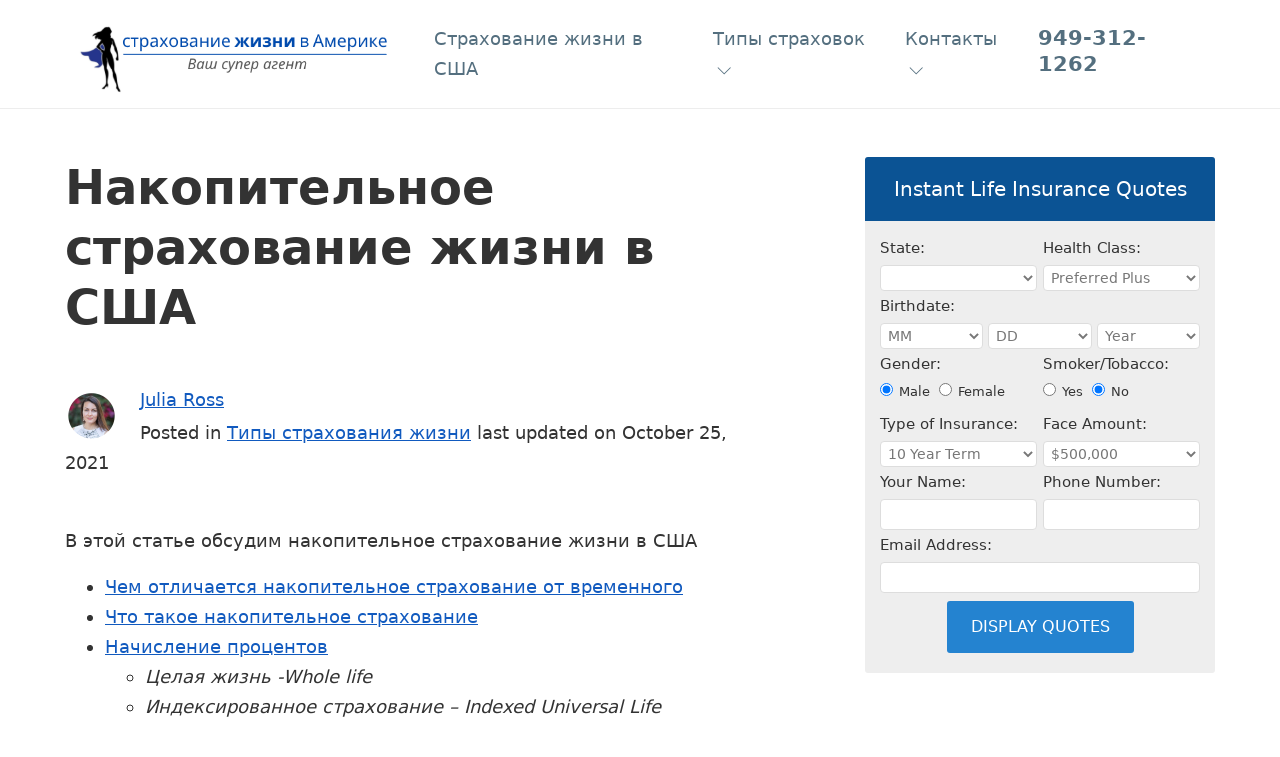

--- FILE ---
content_type: text/html; charset=UTF-8
request_url: https://juliarossins.com/cash-value-life-insurance/
body_size: 16003
content:
<!DOCTYPE html>
<html lang="en-US">
<head>
<meta name="viewport" content="width=device-width, initial-scale=1, shrink-to-fit=no">
<meta http-equiv="x-ua-compatible" content="ie=edge">
<meta charset="utf-8">
<style id="kirki-css-vars">:root{}</style><meta name='robots' content='index, follow, max-image-preview:large, max-snippet:-1, max-video-preview:-1' />
	<style>img:is([sizes="auto" i], [sizes^="auto," i]) { contain-intrinsic-size: 3000px 1500px }</style>
	
	<!-- This site is optimized with the Yoast SEO plugin v26.8 - https://yoast.com/product/yoast-seo-wordpress/ -->
	<meta name="description" content="Накопительное страхование жизни в США, чем накопительное страхование отличается от временного, сколько стоит, кому подходит" />
	<link rel="canonical" href="https://juliarossins.com/cash-value-life-insurance/" />
	<meta property="og:locale" content="en_US" />
	<meta property="og:type" content="article" />
	<meta property="og:title" content="Накопительное страхование жизни в США - Страхование жизни" />
	<meta property="og:description" content="Накопительное страхование жизни в США, чем накопительное страхование отличается от временного, сколько стоит, кому подходит" />
	<meta property="og:url" content="https://juliarossins.com/cash-value-life-insurance/" />
	<meta property="og:site_name" content="Страхование жизни" />
	<meta property="article:published_time" content="2021-05-11T23:38:31+00:00" />
	<meta property="article:modified_time" content="2021-10-25T21:35:36+00:00" />
	<meta property="og:image" content="https://juliarossins.com/wp-content/uploads/2021/05/FIUL-684x1024.jpg" />
	<meta name="author" content="Julia Ross" />
	<meta name="twitter:card" content="summary_large_image" />
	<meta name="twitter:label1" content="Written by" />
	<meta name="twitter:data1" content="Julia Ross" />
	<meta name="twitter:label2" content="Est. reading time" />
	<meta name="twitter:data2" content="5 minutes" />
	<script type="application/ld+json" class="yoast-schema-graph">{"@context":"https://schema.org","@graph":[{"@type":"Article","@id":"https://juliarossins.com/cash-value-life-insurance/#article","isPartOf":{"@id":"https://juliarossins.com/cash-value-life-insurance/"},"author":{"name":"Julia Ross","@id":"https://juliarossins.com/#/schema/person/4302f449ccd1d4e1a50e7e2b79a2a9f2"},"headline":"Накопительное страхование жизни в США","datePublished":"2021-05-11T23:38:31+00:00","dateModified":"2021-10-25T21:35:36+00:00","mainEntityOfPage":{"@id":"https://juliarossins.com/cash-value-life-insurance/"},"wordCount":1099,"publisher":{"@id":"https://juliarossins.com/#/schema/person/4302f449ccd1d4e1a50e7e2b79a2a9f2"},"image":{"@id":"https://juliarossins.com/cash-value-life-insurance/#primaryimage"},"thumbnailUrl":"https://juliarossins.com/wp-content/uploads/2021/05/FIUL-684x1024.jpg","keywords":["Накопительное страхование","русский страховой агент в США"],"articleSection":["Типы страхования жизни"],"inLanguage":"en-US"},{"@type":"WebPage","@id":"https://juliarossins.com/cash-value-life-insurance/","url":"https://juliarossins.com/cash-value-life-insurance/","name":"Накопительное страхование жизни в США - Страхование жизни","isPartOf":{"@id":"https://juliarossins.com/#website"},"primaryImageOfPage":{"@id":"https://juliarossins.com/cash-value-life-insurance/#primaryimage"},"image":{"@id":"https://juliarossins.com/cash-value-life-insurance/#primaryimage"},"thumbnailUrl":"https://juliarossins.com/wp-content/uploads/2021/05/FIUL-684x1024.jpg","datePublished":"2021-05-11T23:38:31+00:00","dateModified":"2021-10-25T21:35:36+00:00","description":"Накопительное страхование жизни в США, чем накопительное страхование отличается от временного, сколько стоит, кому подходит","breadcrumb":{"@id":"https://juliarossins.com/cash-value-life-insurance/#breadcrumb"},"inLanguage":"en-US","potentialAction":[{"@type":"ReadAction","target":["https://juliarossins.com/cash-value-life-insurance/"]}]},{"@type":"ImageObject","inLanguage":"en-US","@id":"https://juliarossins.com/cash-value-life-insurance/#primaryimage","url":"https://juliarossins.com/wp-content/uploads/2021/05/FIUL-684x1024.jpg","contentUrl":"https://juliarossins.com/wp-content/uploads/2021/05/FIUL-684x1024.jpg"},{"@type":"BreadcrumbList","@id":"https://juliarossins.com/cash-value-life-insurance/#breadcrumb","itemListElement":[{"@type":"ListItem","position":1,"name":"Home","item":"https://juliarossins.com/"},{"@type":"ListItem","position":2,"name":"Блог","item":"https://juliarossins.com/%d0%b1%d0%bb%d0%be%d0%b3/"},{"@type":"ListItem","position":3,"name":"Накопительное страхование жизни в США"}]},{"@type":"WebSite","@id":"https://juliarossins.com/#website","url":"https://juliarossins.com/","name":"Страхование жизни в Америке","description":"Эксперты в страховании жизни","publisher":{"@id":"https://juliarossins.com/#/schema/person/4302f449ccd1d4e1a50e7e2b79a2a9f2"},"potentialAction":[{"@type":"SearchAction","target":{"@type":"EntryPoint","urlTemplate":"https://juliarossins.com/?s={search_term_string}"},"query-input":{"@type":"PropertyValueSpecification","valueRequired":true,"valueName":"search_term_string"}}],"inLanguage":"en-US"},{"@type":["Person","Organization"],"@id":"https://juliarossins.com/#/schema/person/4302f449ccd1d4e1a50e7e2b79a2a9f2","name":"Julia Ross","image":{"@type":"ImageObject","inLanguage":"en-US","@id":"https://juliarossins.com/#/schema/person/image/","url":"https://secure.gravatar.com/avatar/cfa98ee2d164f3377e493e7a7d32517759372b241f69a8376e66d60a16a8c191?s=96&d=mm&r=g","contentUrl":"https://secure.gravatar.com/avatar/cfa98ee2d164f3377e493e7a7d32517759372b241f69a8376e66d60a16a8c191?s=96&d=mm&r=g","caption":"Julia Ross"},"logo":{"@id":"https://juliarossins.com/#/schema/person/image/"},"description":"Юлия Росс живет и работает в Orange County, CA. Независимый агент страхования жизни для семей и владельцев малого бизнеса, проживающих в США. В страховании с 2017 года. \"Помогаю людям выбирать правильную страховку\"","sameAs":["https://juliarossins.com"]}]}</script>
	<!-- / Yoast SEO plugin. -->


<script type='application/javascript'  id='pys-version-script'>console.log('PixelYourSite Free version 9.5.3');</script>
<link rel='dns-prefetch' href='//www.googletagmanager.com' />
<link rel='stylesheet' id='formidable-css' href='https://juliarossins.com/wp-admin/admin-ajax.php?action=frmpro_css&#038;ver=12301750' type='text/css' media='all' />
<style id='wp-emoji-styles-inline-css' type='text/css'>

	img.wp-smiley, img.emoji {
		display: inline !important;
		border: none !important;
		box-shadow: none !important;
		height: 1em !important;
		width: 1em !important;
		margin: 0 0.07em !important;
		vertical-align: -0.1em !important;
		background: none !important;
		padding: 0 !important;
	}
</style>
<link rel='stylesheet' id='wp-block-library-css' href='https://juliarossins.com/wp-includes/css/dist/block-library/style.min.css?ver=6.8.3' type='text/css' media='all' />
<style id='classic-theme-styles-inline-css' type='text/css'>
/*! This file is auto-generated */
.wp-block-button__link{color:#fff;background-color:#32373c;border-radius:9999px;box-shadow:none;text-decoration:none;padding:calc(.667em + 2px) calc(1.333em + 2px);font-size:1.125em}.wp-block-file__button{background:#32373c;color:#fff;text-decoration:none}
</style>
<style id='global-styles-inline-css' type='text/css'>
:root{--wp--preset--aspect-ratio--square: 1;--wp--preset--aspect-ratio--4-3: 4/3;--wp--preset--aspect-ratio--3-4: 3/4;--wp--preset--aspect-ratio--3-2: 3/2;--wp--preset--aspect-ratio--2-3: 2/3;--wp--preset--aspect-ratio--16-9: 16/9;--wp--preset--aspect-ratio--9-16: 9/16;--wp--preset--color--black: #000000;--wp--preset--color--cyan-bluish-gray: #abb8c3;--wp--preset--color--white: #ffffff;--wp--preset--color--pale-pink: #f78da7;--wp--preset--color--vivid-red: #cf2e2e;--wp--preset--color--luminous-vivid-orange: #ff6900;--wp--preset--color--luminous-vivid-amber: #fcb900;--wp--preset--color--light-green-cyan: #7bdcb5;--wp--preset--color--vivid-green-cyan: #00d084;--wp--preset--color--pale-cyan-blue: #8ed1fc;--wp--preset--color--vivid-cyan-blue: #0693e3;--wp--preset--color--vivid-purple: #9b51e0;--wp--preset--gradient--vivid-cyan-blue-to-vivid-purple: linear-gradient(135deg,rgba(6,147,227,1) 0%,rgb(155,81,224) 100%);--wp--preset--gradient--light-green-cyan-to-vivid-green-cyan: linear-gradient(135deg,rgb(122,220,180) 0%,rgb(0,208,130) 100%);--wp--preset--gradient--luminous-vivid-amber-to-luminous-vivid-orange: linear-gradient(135deg,rgba(252,185,0,1) 0%,rgba(255,105,0,1) 100%);--wp--preset--gradient--luminous-vivid-orange-to-vivid-red: linear-gradient(135deg,rgba(255,105,0,1) 0%,rgb(207,46,46) 100%);--wp--preset--gradient--very-light-gray-to-cyan-bluish-gray: linear-gradient(135deg,rgb(238,238,238) 0%,rgb(169,184,195) 100%);--wp--preset--gradient--cool-to-warm-spectrum: linear-gradient(135deg,rgb(74,234,220) 0%,rgb(151,120,209) 20%,rgb(207,42,186) 40%,rgb(238,44,130) 60%,rgb(251,105,98) 80%,rgb(254,248,76) 100%);--wp--preset--gradient--blush-light-purple: linear-gradient(135deg,rgb(255,206,236) 0%,rgb(152,150,240) 100%);--wp--preset--gradient--blush-bordeaux: linear-gradient(135deg,rgb(254,205,165) 0%,rgb(254,45,45) 50%,rgb(107,0,62) 100%);--wp--preset--gradient--luminous-dusk: linear-gradient(135deg,rgb(255,203,112) 0%,rgb(199,81,192) 50%,rgb(65,88,208) 100%);--wp--preset--gradient--pale-ocean: linear-gradient(135deg,rgb(255,245,203) 0%,rgb(182,227,212) 50%,rgb(51,167,181) 100%);--wp--preset--gradient--electric-grass: linear-gradient(135deg,rgb(202,248,128) 0%,rgb(113,206,126) 100%);--wp--preset--gradient--midnight: linear-gradient(135deg,rgb(2,3,129) 0%,rgb(40,116,252) 100%);--wp--preset--font-size--small: 13px;--wp--preset--font-size--medium: 20px;--wp--preset--font-size--large: 36px;--wp--preset--font-size--x-large: 42px;--wp--preset--spacing--20: 0.44rem;--wp--preset--spacing--30: 0.67rem;--wp--preset--spacing--40: 1rem;--wp--preset--spacing--50: 1.5rem;--wp--preset--spacing--60: 2.25rem;--wp--preset--spacing--70: 3.38rem;--wp--preset--spacing--80: 5.06rem;--wp--preset--shadow--natural: 6px 6px 9px rgba(0, 0, 0, 0.2);--wp--preset--shadow--deep: 12px 12px 50px rgba(0, 0, 0, 0.4);--wp--preset--shadow--sharp: 6px 6px 0px rgba(0, 0, 0, 0.2);--wp--preset--shadow--outlined: 6px 6px 0px -3px rgba(255, 255, 255, 1), 6px 6px rgba(0, 0, 0, 1);--wp--preset--shadow--crisp: 6px 6px 0px rgba(0, 0, 0, 1);}:where(.is-layout-flex){gap: 0.5em;}:where(.is-layout-grid){gap: 0.5em;}body .is-layout-flex{display: flex;}.is-layout-flex{flex-wrap: wrap;align-items: center;}.is-layout-flex > :is(*, div){margin: 0;}body .is-layout-grid{display: grid;}.is-layout-grid > :is(*, div){margin: 0;}:where(.wp-block-columns.is-layout-flex){gap: 2em;}:where(.wp-block-columns.is-layout-grid){gap: 2em;}:where(.wp-block-post-template.is-layout-flex){gap: 1.25em;}:where(.wp-block-post-template.is-layout-grid){gap: 1.25em;}.has-black-color{color: var(--wp--preset--color--black) !important;}.has-cyan-bluish-gray-color{color: var(--wp--preset--color--cyan-bluish-gray) !important;}.has-white-color{color: var(--wp--preset--color--white) !important;}.has-pale-pink-color{color: var(--wp--preset--color--pale-pink) !important;}.has-vivid-red-color{color: var(--wp--preset--color--vivid-red) !important;}.has-luminous-vivid-orange-color{color: var(--wp--preset--color--luminous-vivid-orange) !important;}.has-luminous-vivid-amber-color{color: var(--wp--preset--color--luminous-vivid-amber) !important;}.has-light-green-cyan-color{color: var(--wp--preset--color--light-green-cyan) !important;}.has-vivid-green-cyan-color{color: var(--wp--preset--color--vivid-green-cyan) !important;}.has-pale-cyan-blue-color{color: var(--wp--preset--color--pale-cyan-blue) !important;}.has-vivid-cyan-blue-color{color: var(--wp--preset--color--vivid-cyan-blue) !important;}.has-vivid-purple-color{color: var(--wp--preset--color--vivid-purple) !important;}.has-black-background-color{background-color: var(--wp--preset--color--black) !important;}.has-cyan-bluish-gray-background-color{background-color: var(--wp--preset--color--cyan-bluish-gray) !important;}.has-white-background-color{background-color: var(--wp--preset--color--white) !important;}.has-pale-pink-background-color{background-color: var(--wp--preset--color--pale-pink) !important;}.has-vivid-red-background-color{background-color: var(--wp--preset--color--vivid-red) !important;}.has-luminous-vivid-orange-background-color{background-color: var(--wp--preset--color--luminous-vivid-orange) !important;}.has-luminous-vivid-amber-background-color{background-color: var(--wp--preset--color--luminous-vivid-amber) !important;}.has-light-green-cyan-background-color{background-color: var(--wp--preset--color--light-green-cyan) !important;}.has-vivid-green-cyan-background-color{background-color: var(--wp--preset--color--vivid-green-cyan) !important;}.has-pale-cyan-blue-background-color{background-color: var(--wp--preset--color--pale-cyan-blue) !important;}.has-vivid-cyan-blue-background-color{background-color: var(--wp--preset--color--vivid-cyan-blue) !important;}.has-vivid-purple-background-color{background-color: var(--wp--preset--color--vivid-purple) !important;}.has-black-border-color{border-color: var(--wp--preset--color--black) !important;}.has-cyan-bluish-gray-border-color{border-color: var(--wp--preset--color--cyan-bluish-gray) !important;}.has-white-border-color{border-color: var(--wp--preset--color--white) !important;}.has-pale-pink-border-color{border-color: var(--wp--preset--color--pale-pink) !important;}.has-vivid-red-border-color{border-color: var(--wp--preset--color--vivid-red) !important;}.has-luminous-vivid-orange-border-color{border-color: var(--wp--preset--color--luminous-vivid-orange) !important;}.has-luminous-vivid-amber-border-color{border-color: var(--wp--preset--color--luminous-vivid-amber) !important;}.has-light-green-cyan-border-color{border-color: var(--wp--preset--color--light-green-cyan) !important;}.has-vivid-green-cyan-border-color{border-color: var(--wp--preset--color--vivid-green-cyan) !important;}.has-pale-cyan-blue-border-color{border-color: var(--wp--preset--color--pale-cyan-blue) !important;}.has-vivid-cyan-blue-border-color{border-color: var(--wp--preset--color--vivid-cyan-blue) !important;}.has-vivid-purple-border-color{border-color: var(--wp--preset--color--vivid-purple) !important;}.has-vivid-cyan-blue-to-vivid-purple-gradient-background{background: var(--wp--preset--gradient--vivid-cyan-blue-to-vivid-purple) !important;}.has-light-green-cyan-to-vivid-green-cyan-gradient-background{background: var(--wp--preset--gradient--light-green-cyan-to-vivid-green-cyan) !important;}.has-luminous-vivid-amber-to-luminous-vivid-orange-gradient-background{background: var(--wp--preset--gradient--luminous-vivid-amber-to-luminous-vivid-orange) !important;}.has-luminous-vivid-orange-to-vivid-red-gradient-background{background: var(--wp--preset--gradient--luminous-vivid-orange-to-vivid-red) !important;}.has-very-light-gray-to-cyan-bluish-gray-gradient-background{background: var(--wp--preset--gradient--very-light-gray-to-cyan-bluish-gray) !important;}.has-cool-to-warm-spectrum-gradient-background{background: var(--wp--preset--gradient--cool-to-warm-spectrum) !important;}.has-blush-light-purple-gradient-background{background: var(--wp--preset--gradient--blush-light-purple) !important;}.has-blush-bordeaux-gradient-background{background: var(--wp--preset--gradient--blush-bordeaux) !important;}.has-luminous-dusk-gradient-background{background: var(--wp--preset--gradient--luminous-dusk) !important;}.has-pale-ocean-gradient-background{background: var(--wp--preset--gradient--pale-ocean) !important;}.has-electric-grass-gradient-background{background: var(--wp--preset--gradient--electric-grass) !important;}.has-midnight-gradient-background{background: var(--wp--preset--gradient--midnight) !important;}.has-small-font-size{font-size: var(--wp--preset--font-size--small) !important;}.has-medium-font-size{font-size: var(--wp--preset--font-size--medium) !important;}.has-large-font-size{font-size: var(--wp--preset--font-size--large) !important;}.has-x-large-font-size{font-size: var(--wp--preset--font-size--x-large) !important;}
:where(.wp-block-post-template.is-layout-flex){gap: 1.25em;}:where(.wp-block-post-template.is-layout-grid){gap: 1.25em;}
:where(.wp-block-columns.is-layout-flex){gap: 2em;}:where(.wp-block-columns.is-layout-grid){gap: 2em;}
:root :where(.wp-block-pullquote){font-size: 1.5em;line-height: 1.6;}
</style>
<style id='dominant-color-styles-inline-css' type='text/css'>
img[data-dominant-color]:not(.has-transparency) { background-color: var(--dominant-color); }
</style>
<script type="text/javascript" src="https://juliarossins.com/wp-includes/js/jquery/jquery.min.js?ver=3.7.1" id="jquery-core-js"></script>
<script type="text/javascript" src="https://juliarossins.com/wp-includes/js/jquery/jquery-migrate.min.js?ver=3.4.1" id="jquery-migrate-js"></script>
<script type="text/javascript" src="https://juliarossins.com/wp-content/plugins/pixelyoursite/dist/scripts/jquery.bind-first-0.2.3.min.js?ver=6.8.3" id="jquery-bind-first-js"></script>
<script type="text/javascript" src="https://juliarossins.com/wp-content/plugins/pixelyoursite/dist/scripts/js.cookie-2.1.3.min.js?ver=2.1.3" id="js-cookie-pys-js"></script>
<script type="text/javascript" id="pys-js-extra">
/* <![CDATA[ */
var pysOptions = {"staticEvents":{"facebook":{"init_event":[{"delay":0,"type":"static","name":"PageView","pixelIds":["274579487830859"],"eventID":"2a460a54-66db-4be4-8219-c214813e2c7a","params":{"post_category":"\u0422\u0438\u043f\u044b \u0441\u0442\u0440\u0430\u0445\u043e\u0432\u0430\u043d\u0438\u044f \u0436\u0438\u0437\u043d\u0438","page_title":"\u041d\u0430\u043a\u043e\u043f\u0438\u0442\u0435\u043b\u044c\u043d\u043e\u0435 \u0441\u0442\u0440\u0430\u0445\u043e\u0432\u0430\u043d\u0438\u0435 \u0436\u0438\u0437\u043d\u0438 \u0432 \u0421\u0428\u0410","post_type":"post","post_id":172,"plugin":"PixelYourSite","user_role":"guest","event_url":"juliarossins.com\/cash-value-life-insurance\/"},"e_id":"init_event","ids":[],"hasTimeWindow":false,"timeWindow":0,"woo_order":"","edd_order":""}]}},"dynamicEvents":[],"triggerEvents":[],"triggerEventTypes":[],"facebook":{"pixelIds":["274579487830859"],"advancedMatching":[],"advancedMatchingEnabled":true,"removeMetadata":false,"contentParams":{"post_type":"post","post_id":172,"content_name":"\u041d\u0430\u043a\u043e\u043f\u0438\u0442\u0435\u043b\u044c\u043d\u043e\u0435 \u0441\u0442\u0440\u0430\u0445\u043e\u0432\u0430\u043d\u0438\u0435 \u0436\u0438\u0437\u043d\u0438 \u0432 \u0421\u0428\u0410","categories":"\u0422\u0438\u043f\u044b \u0441\u0442\u0440\u0430\u0445\u043e\u0432\u0430\u043d\u0438\u044f \u0436\u0438\u0437\u043d\u0438","tags":"\u041d\u0430\u043a\u043e\u043f\u0438\u0442\u0435\u043b\u044c\u043d\u043e\u0435 \u0441\u0442\u0440\u0430\u0445\u043e\u0432\u0430\u043d\u0438\u0435, \u0440\u0443\u0441\u0441\u043a\u0438\u0439 \u0441\u0442\u0440\u0430\u0445\u043e\u0432\u043e\u0439 \u0430\u0433\u0435\u043d\u0442 \u0432 \u0421\u0428\u0410"},"commentEventEnabled":true,"wooVariableAsSimple":false,"downloadEnabled":true,"formEventEnabled":true,"serverApiEnabled":true,"wooCRSendFromServer":false,"send_external_id":null},"debug":"","siteUrl":"https:\/\/juliarossins.com","ajaxUrl":"https:\/\/juliarossins.com\/wp-admin\/admin-ajax.php","ajax_event":"b0ce9a25c2","enable_remove_download_url_param":"1","cookie_duration":"7","last_visit_duration":"60","enable_success_send_form":"","ajaxForServerEvent":"1","send_external_id":"1","external_id_expire":"180","google_consent_mode":"1","gdpr":{"ajax_enabled":false,"all_disabled_by_api":false,"facebook_disabled_by_api":false,"analytics_disabled_by_api":false,"google_ads_disabled_by_api":false,"pinterest_disabled_by_api":false,"bing_disabled_by_api":false,"externalID_disabled_by_api":false,"facebook_prior_consent_enabled":true,"analytics_prior_consent_enabled":true,"google_ads_prior_consent_enabled":null,"pinterest_prior_consent_enabled":true,"bing_prior_consent_enabled":true,"cookiebot_integration_enabled":false,"cookiebot_facebook_consent_category":"marketing","cookiebot_analytics_consent_category":"statistics","cookiebot_tiktok_consent_category":"marketing","cookiebot_google_ads_consent_category":null,"cookiebot_pinterest_consent_category":"marketing","cookiebot_bing_consent_category":"marketing","consent_magic_integration_enabled":false,"real_cookie_banner_integration_enabled":false,"cookie_notice_integration_enabled":false,"cookie_law_info_integration_enabled":false,"analytics_storage":{"enabled":true,"value":"granted","filter":false},"ad_storage":{"enabled":true,"value":"granted","filter":false},"ad_user_data":{"enabled":true,"value":"granted","filter":false},"ad_personalization":{"enabled":true,"value":"granted","filter":false}},"cookie":{"disabled_all_cookie":false,"disabled_start_session_cookie":false,"disabled_advanced_form_data_cookie":false,"disabled_landing_page_cookie":false,"disabled_first_visit_cookie":false,"disabled_trafficsource_cookie":false,"disabled_utmTerms_cookie":false,"disabled_utmId_cookie":false},"tracking_analytics":{"TrafficSource":"direct","TrafficLanding":"undefined","TrafficUtms":[],"TrafficUtmsId":[]},"woo":{"enabled":false},"edd":{"enabled":false}};
/* ]]> */
</script>
<script type="text/javascript" src="https://juliarossins.com/wp-content/plugins/pixelyoursite/dist/scripts/public.js?ver=9.5.3" id="pys-js"></script>
<link rel="https://api.w.org/" href="https://juliarossins.com/wp-json/" /><link rel="alternate" title="JSON" type="application/json" href="https://juliarossins.com/wp-json/wp/v2/posts/172" /><link rel='shortlink' href='https://juliarossins.com/?p=172' />
<link rel="alternate" title="oEmbed (JSON)" type="application/json+oembed" href="https://juliarossins.com/wp-json/oembed/1.0/embed?url=https%3A%2F%2Fjuliarossins.com%2Fcash-value-life-insurance%2F" />
<link rel="alternate" title="oEmbed (XML)" type="text/xml+oembed" href="https://juliarossins.com/wp-json/oembed/1.0/embed?url=https%3A%2F%2Fjuliarossins.com%2Fcash-value-life-insurance%2F&#038;format=xml" />
<meta name="generator" content="Site Kit by Google 1.122.0" /><meta name="generator" content="Performance Lab 2.9.0; modules: images/webp-support, images/webp-uploads, images/dominant-color-images; plugins: ">
<link rel="pingback" href="https://juliarossins.com/xmlrpc.php">

<!-- Meta Pixel Code -->
<script type='text/javascript'>
!function(f,b,e,v,n,t,s){if(f.fbq)return;n=f.fbq=function(){n.callMethod?
n.callMethod.apply(n,arguments):n.queue.push(arguments)};if(!f._fbq)f._fbq=n;
n.push=n;n.loaded=!0;n.version='2.0';n.queue=[];t=b.createElement(e);t.async=!0;
t.src=v;s=b.getElementsByTagName(e)[0];s.parentNode.insertBefore(t,s)}(window,
document,'script','https://connect.facebook.net/en_US/fbevents.js?v=next');
</script>
<!-- End Meta Pixel Code -->

      <script type='text/javascript'>
        var url = window.location.origin + '?ob=open-bridge';
        fbq('set', 'openbridge', '274579487830859', url);
      </script>
    <script type='text/javascript'>fbq('init', '274579487830859', {}, {
    "agent": "wordpress-6.8.3-3.0.16"
})</script><script type='text/javascript'>
    fbq('track', 'PageView', []);
  </script>
<!-- Meta Pixel Code -->
<noscript>
<img height="1" width="1" style="display:none" alt="fbpx"
src="https://www.facebook.com/tr?id=274579487830859&ev=PageView&noscript=1" />
</noscript>
<!-- End Meta Pixel Code -->
<style type="text/css">.recentcomments a{display:inline !important;padding:0 !important;margin:0 !important;}</style>
<!-- Google Tag Manager snippet added by Site Kit -->
<script type="text/javascript">
/* <![CDATA[ */

			( function( w, d, s, l, i ) {
				w[l] = w[l] || [];
				w[l].push( {'gtm.start': new Date().getTime(), event: 'gtm.js'} );
				var f = d.getElementsByTagName( s )[0],
					j = d.createElement( s ), dl = l != 'dataLayer' ? '&l=' + l : '';
				j.async = true;
				j.src = 'https://www.googletagmanager.com/gtm.js?id=' + i + dl;
				f.parentNode.insertBefore( j, f );
			} )( window, document, 'script', 'dataLayer', 'GTM-5QGSR9W' );
			
/* ]]> */
</script>

<!-- End Google Tag Manager snippet added by Site Kit -->
<link rel="icon" href="https://juliarossins.com/wp-content/uploads/2021/04/cropped-C-logo-32x32.png" sizes="32x32" />
<link rel="icon" href="https://juliarossins.com/wp-content/uploads/2021/04/cropped-C-logo-192x192.png" sizes="192x192" />
<link rel="apple-touch-icon" href="https://juliarossins.com/wp-content/uploads/2021/04/cropped-C-logo-180x180.png" />
<meta name="msapplication-TileImage" content="https://juliarossins.com/wp-content/uploads/2021/04/cropped-C-logo-270x270.png" />
<title>Накопительное страхование жизни в США - Страхование жизни</title>
<meta name="description" content="русский страховой агент в сша, страхование жизни в Америке, страхование в Калифорнии"/>
<meta property="og:locale" content="en_US" />
<meta property="og:type" content="article" />
<meta property="og:title" content="Накопительное страхование жизни в США - Страхование жизни" />
<meta property="og:description" content="русский страховой агент в сша, страхование жизни в Америке, страхование в Калифорнии" />
<meta property="og:url" content="https://juliarossins.com/cash-value-life-insurance/" />
<meta property="og:site_name" content="Страхование жизни" />
<meta property="article:section" content="Типы страхования жизни" /><meta property="article:published_time" content="2021-05-11T23:38:31+00:00" />
<meta property="article:modified_time" content="2021-10-25T21:35:36+00:00" />
<meta property="og:updated_time" content="2021-10-25T21:35:36+00:00" />

<meta name="twitter:card" content="summary_large_image" />
<meta name="twitter:description" content="русский страховой агент в сша, страхование жизни в Америке, страхование в Калифорнии" />
<meta name="twitter:title" content="Накопительное страхование жизни в США - Страхование жизни" />

<link href="https://juliarossins.com/wp-content/themes/wpinsurance-classic/css/bootstrap.min.css" rel="stylesheet">
<link rel="stylesheet" href="https://juliarossins.com/wp-content/themes/wpinsurance-classic/css/style.min.css?ver=3.4.0">
<link rel="stylesheet" href="https://juliarossins.com/wp-content/themes/wpinsurance-classic/icons/themify-icons.min.css?ver=3.4.0">
<style>:root {font-size: 1em;}.container {width: 1200px;}body{font-family:-apple-system,system-ui,BlinkMacSystemFont,"Segoe UI",Roboto,"Helvetica Neue",Arial,sans-serif; font-size: 1.125rem; color: #333; background: #fff;}.navbar-toggler-text{1.125rem;}h1,.h1,h2,.h2,h3,.h3,h4,.h4,h5,.h5,h6,.h6,.heading,.big-heading{font-family:inherit;}.heading{font-size: 3rem;}.big-heading {font-size: 4rem;}.featured-post-icon {font-size: 4rem;}.homepage-rows-content-icon-container {font-size: 12rem;}.homepage-rows-content-icon-bg {font-size: 21.5rem;}h1,.h1{font-size: 2.5rem;}h2,.h2,blockquote::before,blockquote::after{font-size: 2rem;}h3,.h3{font-size: 1.75rem;}h4,.h4,blockquote{font-size: 1.5rem;}h5,.h5{font-size: 1.25rem;}h6,.h6{font-size: 1.125rem;}a, a:not([href]):not([tabindex]), .page-link {color: #115abf;} .radio input:checked ~ .helper::after, .checkbox input:checked ~ .helper::after {background-color: #115abf;}a:focus, a:hover, a:not([href]):not([tabindex]):focus, a:not([href]):not([tabindex]):hover, .page-link:focus, .page-link:hover {color: #0a3d84;} .pagination .page-item.active .page-link {background-color: #0a3d84;}.btn-primary, .menu-button a, .button-primary, input[type="submit"] {border-color: #2293f5; background-color: #2293f5; color: #ffffff !important;}.btn-primary:hover, .btn-primary:focus, .menu-button a:hover, .menu-button a:focus, .post-link:hover .btn-primary, .post-link:focus .btn-primary, .btn-primary.active, .btn-primary:active, .show > .btn-primary.dropdown-toggle, .button-primary:hover, .button-primary:focus, input[type="submit"]:hover, input[type="submit"]:focus {border-color: #00305a; background-color: #00305a; color: #ffffff !important;}.featured-post-icon, .homepage-rows-content-icon-container{color: #2176AA;}.banner{background-color: #eee;}.banner-heading-container {color: #ffffff;}.banner .overlay{background-color: rgba(0,0,0,.2);}.front-page .banner{background-position-y: 50%;}.main-cta-title-text{color: #efefef !important;}.main-sub-header, .menu-under-logo .dropdown-menu {background-color: #2176AA;}.navbar-toggler{border-color: #546F7F;}.navbar-toggler-icon, .navbar-toggler-text{color: #546F7F;}.has-hamburger-menu #main-nav{background-color: #e1e4e7;}.main-nav-container a, .menu-under-logo a, .has-hamburger-menu #main-nav button.close, .dropdown-item, .dropdown-item:active {color: #546f7f;}.main-nav-container a:hover, .main-nav-container a:active, .main-nav-container a:focus, .menu-under-logo a:hover, .menu-under-logo a:active, .menu-under-logo a:focus, .has-hamburger-menu #main-nav button.close:hover, .has-hamburger-menu #main-nav button.close:focus, .has-hamburger-menu .dropdown-item.active, .has-hamburger-menu .nav-link.active, .has-right-menu .dropdown-item.active {color: #29780D;} .dropdown-item.active, .has-hamburger-menu .nav-link.active {border-left-color: #29780D;}.has-under_logo-menu .dropdown-item.active, .has-under_logo-menu .nav-link.active {color: #29780D;}.main-menu-phone, .main-menu-phone a {color: #546F7F !important;}.homepage-content-rows .homepage-content-item-row:nth-child(even){background-color: #fff; color: #333;}.homepage-content-rows .homepage-content-item-row:nth-child(odd){background-color: #eee; color: #333;}.homepage-companies-icons, .landing-companies-icons {background-color: #546f7f;}.widget-title, .modal-header{color: #fff !important; background-color: #2176AA;}.widget{background-color: #F4F7F9;}.pre-footer {color: #fff; background-color: #546f7f;}.pre-footer a, .pre-footer a:not([href]):not([tabindex]){color: #fff;}.pre-footer a:hover, .pre-footer a:focus{color: #fff;}.main-footer {color: #999; background-color: #ffffff;}.main-footer a, .main-footer a:not([href]):not([tabindex]){color: #546F7F;}.main-footer a:hover, .main-footer a:focus{color: #29780D;}.landing-page {background-color: #e4e4e4;}.landing-page-content {background-color: #ffffff;}.landing-page-container .big-phone {color: #546F7F;}.landing-color-overlay {background-position: 0 140%;}@media (max-width: 1200px) {.has-hamburger-menu .main-nav-container .top-center-cta {background-color: #2176AA; color: #fff;}}@media (max-width: 1170px) {.landing-page {background-color: #ffffff;}}@media (max-width: 767px) {.active-fixed-header.has-fixed-mobile-header-cta-header .main-nav-container {background-color: #fff;} .header-cta-mobile, .header-cta-all {border-top-color: #fff;}body,.navbar-toggler-text{font-size: 1rem;}.heading{font-size: 2.5rem;}.big-heading{font-size: 3rem;}h1,.h1{font-size: 2.5rem;}h2,.h2,blockquote::before,blockquote::after{font-size: 2rem;}h3,.h3{font-size: 1.75rem;}h4,.h4,blockquote{font-size: 1.5rem;}h5,.h5{font-size: 1.25rem;}h6,.h6{font-size: 1.125rem;}.front-page .banner{background-position-x: 50%;}}@media (min-width: 768px){.landing-color-overlay {min-height: 1220px}}</style><meta name="facebook-domain-verification" content="qox9umccgqr8s38uvry5085byxs6mr" /></head>
<body class="wp-singular post-template-default single single-post postid-172 single-format-standard wp-theme-wpinsurance-classic wp-child-theme-wpinsurance-classic-child has-fixed-mobile-header-cta-header has-right-menu mobile-sidebar-hidden">
    		<!-- Google Tag Manager (noscript) snippet added by Site Kit -->
		<noscript>
			<iframe src="https://www.googletagmanager.com/ns.html?id=GTM-5QGSR9W" height="0" width="0" style="display:none;visibility:hidden"></iframe>
		</noscript>
		<!-- End Google Tag Manager (noscript) snippet added by Site Kit -->
		    
    <section class="top-header">
        <nav class="navbar navbar-toggleable-md main-nav-container">
            <div class="container justify-content-between align-items-center">
                <a class="navbar-brand" href="https://juliarossins.com"><img class="mw-100 logo" src="https://juliarossins.com/wp-content/uploads/2021/04/yourSuperAgentLogo.png" alt="Страхование жизни"/></a>
                                <button class="navbar-toggler align-self-center" type="button" data-toggle="collapse" data-target="#main-nav" aria-controls="main-nav" aria-expanded="false" aria-label="Toggle navigation">
            <span class="navbar-toggler-icon"><i class="ti-menu"></i></span><span class="navbar-toggler-text">Menu</span>
        </button><div id="main-nav" class="collapse navbar-collapse justify-content-end"><ul id="menu-primary-menu" class="navbar-nav"><li id="menu-item-287" class="menu-item menu-item-type-post_type menu-item-object-post menu-item-287 nav-item"><a href="https://juliarossins.com/life-insurance-usa/" class="nav-link">Страхование жизни в США</a><li id="menu-item-281" class="menu-item menu-item-type-post_type menu-item-object-page current-menu-ancestor current-menu-parent current_page_parent current_page_ancestor menu-item-has-children menu-item-281 nav-item dropdown"><a href="https://juliarossins.com/%d1%82%d0%b8%d0%bf%d1%8b-%d1%81%d1%82%d1%80%d0%b0%d1%85%d0%be%d0%b2%d0%be%d0%ba/" class="nav-link dropdown-toggle" data-toggle="dropdown">Типы страховок</a>
<div class="dropdown-menu">
<a href="https://juliarossins.com/term-life-insurance-usa/" class="dropdown-item">Временное страхование Term Life</a><a href="https://juliarossins.com/cash-value-life-insurance/" class="dropdown-item active">Накопительное/постоянное страхование</a><a href="https://juliarossins.com/final-expense/" class="dropdown-item">Страхование жизни пожилых людей</a><a href="https://juliarossins.com/child-life-insurance/" class="dropdown-item">Страхование жизни детей</a></div>
<li id="menu-item-289" class="menu-item menu-item-type-post_type menu-item-object-page menu-item-has-children menu-item-289 nav-item dropdown"><a href="https://juliarossins.com/%d0%ba%d0%be%d0%bd%d1%82%d0%b0%d0%ba%d1%82%d1%8b/" class="nav-link dropdown-toggle" data-toggle="dropdown">Контакты</a>
<div class="dropdown-menu">
<a href="https://juliarossins.com/%d0%be%d0%b1%d0%be-%d0%bc%d0%bd%d0%b5/" class="dropdown-item">Об агенте</a></div>
<li class="menu-item nav-item main-menu-phone"><a class="nav-link" href="tel:949-312-1262">949-312-1262</a></li></ul></div>                                            </div>
        </nav>
        
                    <!--header bottom cta-->
            <section class="main-sub-header main-cta-section header-cta-mobile">
                <div class="container">
                    <div class="row">
                        <div class="col-12 main-cta-title align-self-center">
                            <a data-target="#quote-modal" data-toggle="modal" class="main-cta-title-text h4 align-self-center">View INSTANT Quotes</a>
        <a data-target="#quote-modal" data-toggle="modal" class="btn btn-primary main-cta-button h5 align-self-center">Compare Quotes</a>                        </div>
                    </div>
                </div>
            </section>
        
            </section>
    <aside>
        		<!-- Modal -->
		<div class="modal quote-modal quoter-wrapper-disabled" id="quote-modal" tabindex="-1" role="dialog" aria-labelledby="quote-modal-title" aria-hidden="true">
			<div class="modal-dialog" role="document">
				<div class="modal-content">
					<div class="modal-header">
                        <h5 class="modal-title">
							Request a quote                        </h5>
                        <button type="button" class="close" data-dismiss="modal" aria-label="Close">
							<i aria-hidden="true" class="ti-close"></i>
                        </button>
                    </div>
					<div class="modal-body">
                                                    <button type="button" class="close" data-dismiss="modal" aria-label="Close">
                                <i aria-hidden="true" class="ti-close"></i>
                            </button>
                                                <p><script class="nqwq WEsZ" type="text/javascript" src="//wq.ninjaquoter.com/WEsZtDbkuZU6B25TpJZkpcyt.js" async></script></p>
					</div>
				</div>
			</div>
		</div>
	    </aside>
    
	    <main>
        <div class="container post single content-layout has-right-sidebar">
			<div class="row justify-content-md-center">
				<div class="article-container col-lg-8">
					<article class="article">
						<header class="article-header"><h1 class="heading">Накопительное страхование жизни в США</h1></header><section class="post-meta"><img alt='' src='https://secure.gravatar.com/avatar/cfa98ee2d164f3377e493e7a7d32517759372b241f69a8376e66d60a16a8c191?s=50&#038;d=mm&#038;r=g' srcset='https://secure.gravatar.com/avatar/cfa98ee2d164f3377e493e7a7d32517759372b241f69a8376e66d60a16a8c191?s=100&#038;d=mm&#038;r=g 2x' class='avatar avatar-50 photo' height='50' width='50' decoding='async'/><span class="entry-author"><a href="https://juliarossins.com/author/juliarossins1/">Julia Ross</a></span><span class="entry-category">Posted in <a href="https://juliarossins.com/category/life-insurance-types/">Типы страхования жизни</a></span><span class="last-modified-date"><span class="last-modified-date-text"> last updated on </span>October 25, 2021</span><div class="row sidebar-content post-meta-sidebar">
    </div></section>						<div class="content">
							
<p>В этой статье обсудим накопительное страхование жизни в США </p>



<ul class="wp-block-list"><li><a href="#different-from-term">Чем отличается накопительное страхование от временного</a></li><li><a href="#what-is-cash-value">Что такое накопительное страхование</a></li><li><a href="#index-crediting">Начисление процентов</a><ul><li><em>Целая жизнь -Whole life</em></li><li><em>Индексированное страхование &#8211; Indexed Universal Life </em></li></ul></li><li><a href="#tax-advantage">Как накопительное страхование помогает сэкономить на налогах</a></li><li><a href="#suitability">Кому подходит накопительное страхование жизни?</a><ul><li>Подарок ребенку</li><li>Способ накопить на пенсию</li></ul></li><li><a href="#price-of-iul">Сколько стоит Индексированное страхование &#8211; Indexed Universal Life</a></li></ul>



<div class="wp-block-buttons is-layout-flex wp-block-buttons-is-layout-flex">
<div class="wp-block-button"><a class="wp-block-button__link has-vivid-green-cyan-background-color has-background" href="https://juliarossins.com/cash-value-life-insurance-quote/" target="_blank" rel="noreferrer noopener">Получить предложение по накопительному страхованию</a></div>
</div>



<div class="wp-block-media-text alignwide is-stacked-on-mobile" style="grid-template-columns:34% auto"><figure class="wp-block-media-text__media"><img fetchpriority="high" decoding="async" width="684" height="1024" src="https://juliarossins.com/wp-content/uploads/2021/05/FIUL-684x1024.jpg" alt="Накопительное страхование жизни в США - постоянное страхование. Мама идет с ребенком в лесу и сквозь листья пробиваются лучи солнца" class="wp-image-173 size-full" srcset="https://juliarossins.com/wp-content/uploads/2021/05/FIUL-684x1024.jpg 684w, https://juliarossins.com/wp-content/uploads/2021/05/FIUL-200x300.jpg 200w, https://juliarossins.com/wp-content/uploads/2021/05/FIUL-768x1150.jpg 768w, https://juliarossins.com/wp-content/uploads/2021/05/FIUL-1026x1536.jpg 1026w, https://juliarossins.com/wp-content/uploads/2021/05/FIUL-1367x2048.jpg 1367w, https://juliarossins.com/wp-content/uploads/2021/05/FIUL-scaled.jpg 1709w" sizes="(max-width: 684px) 100vw, 684px" /></figure><div class="wp-block-media-text__content">
<ul class="has-vivid-cyan-blue-color has-text-color wp-block-list"><li>Если вам не достаточно страховки на время </li><li>Если вы хотите застраховать свою жизнь навсегда </li><li>И иметь возможность воспользоваться вложенными деньгами в будущем</li><li>Хотите снизить налоги</li></ul>



<p class="has-vivid-cyan-blue-color has-text-color has-normal-font-size">Обратите особое внимание на<em> Индексированное страхование жизни Fixed Indexed Universal Life</em>.</p>



<p class="has-vivid-cyan-blue-color has-text-color">Данный вид страхования хорошо подходит как инструмент накопления на пенсию и в качестве подарка ребенку на будущие траты. </p>
</div></div>



<p></p>



<h2 class="wp-block-heading" id="different-from-term">Отличия временного страхования жизни от постоянного</h2>



<p><a href="https://juliarossins.com/life-insurance-usa/">Страхование жизни</a> создает дополнительную подушку безопасности для семьи. Однако, существует огромная разница между <a href="https://juliarossins.com/term-life-insurance-usa/">временным страхованием</a> жизни и постоянным. </p>



<p>Самая главная разница заключается в возможности накопления денежных средств постоянными страховками.</p>



<p class="has-pale-cyan-blue-background-color has-background">Постоянные страховки имеют встроенный сберегательный счет, а временные страховые полисы ничего не накапливают. </p>



<p>Именно по-этому постоянные страховки могут также называть накопительными. Часть страхового взноса расходуется на саму страховку (death benefit), а часть отправляется на накопительный счет. По этой причине, постоянное страхование стоит дороже временного. </p>



<div class="wp-block-buttons is-layout-flex wp-block-buttons-is-layout-flex">
<div class="wp-block-button"><a class="wp-block-button__link has-vivid-green-cyan-background-color has-background" href="https://juliarossins.com/cash-value-life-insurance-quote/" target="_blank" rel="noreferrer noopener">Получить предложение по накопительному страхованию</a></div>
</div>



<h2 class="wp-block-heading" id="what-is-cash-value">Что такое накопительное страхование жизни в США?</h2>



<p>Как любое страхование жизни, накопительная страховка выплачивает компенсацию в случае смерти застрахованного. Также, ценность накопительной страховки постепенно растет за счет увеличения накопленных средств. </p>



<p>Через несколько лет владения накопительной страховкой, вы можете иметь доступ к солидной сумме денег, при условии, что страховка правильно финансировалась. </p>



<p>Та часть денег, которая попадает на накопительный счет, инвестируется и может расти за счет начисляемых процентов. </p>



<h2 class="wp-block-heading" id="index-crediting">Как начисляются проценты? </h2>



<p>Начисление процентов будет зависит от того, какое именно накопительное страхование жизни вы выбрали</p>



<ul class="wp-block-list"><li><strong>Whole life &#8220;Целая жизнь&#8221;. </strong></li></ul>



<p>Этот тип страхования имеет наибольшее количество гарантий, но не очень хороший потенциал для роста. Начисление процентов соответствует дивиденду, заявленному страховой компанией. Например, страховая компания заявляет о 5% дивиденде в начале года, эти 5% и будут вам начислены. За редкими исключениями, этот тип страхования редко подходит для молодых людей. </p>



<p>На данный момент, эта страховка чаще всего <a href="https://juliarossins.com/final-expense/" target="_blank" rel="noreferrer noopener">рекомендуется людям пожилого возраста</a>, чтобы накопить на последние траты. </p>



<div class="wp-block-buttons is-layout-flex wp-block-buttons-is-layout-flex">
<div class="wp-block-button"><a class="wp-block-button__link has-vivid-green-cyan-background-color has-background" href="https://juliarossins.com/cash-value-life-insurance-quote/" target="_blank" rel="noreferrer noopener">Получить предложение по накопительному страхованию</a></div>
</div>



<ul class="wp-block-list"><li><strong>Индексированное страхование &#8211; Indexed Universal Life </strong></li></ul>



<p>Это современный тип накопительного страхования жизни в США, имеющий отличный потенциал для роста.</p>



<p>Когда рынок растет, то накопительный счет растет вместе с ним. Накопительный счет привязывается к показателям одного или нескольких крупных индексов фондового рынка, часто это <a href="https://en.wikipedia.org/wiki/S%26P_500" target="_blank" rel="noreferrer noopener">S&amp;P 500</a>. В конце года владелец страховки получает тот же процент, который заработал индекс. </p>



<p>При этом, если индекс теряет в цене, то вам процент за этот период просто не зачисляется. То есть, у вашего накопительного счета встроена защита от падения рынка. Когда индекс снижается, накопительный счет не теряет своей ценности.</p>



<p>У выбранной вами стратегии может быть верхняя граница &#8211; потолок.</p>



<p class="has-cyan-bluish-gray-background-color has-background"><strong>Например, потолок S&amp;P 500 равен 12%. </strong></p>



<ul class="has-very-light-gray-to-cyan-bluish-gray-gradient-background has-background wp-block-list"><li>Если индекс вырос на 10% за год, то вам будет начислено 10%. </li><li>Если индекс вырос на 14%, вы получите 12%. </li><li>В год, когда индекс упал на 5% &#8211; вы ничего не потеряете.</li></ul>



<p><meta charset="utf-8"></p>



<div class="wp-block-buttons is-layout-flex wp-block-buttons-is-layout-flex">
<div class="wp-block-button"><a class="wp-block-button__link has-vivid-green-cyan-background-color has-background" href="https://juliarossins.com/cash-value-life-insurance-quote/" target="_blank" rel="noreferrer noopener">Получить предложение по накопительному страхованию</a></div>
</div>



<h2 class="wp-block-heading" id="tax-advantage">Накопительное страхование жизни в США помогает сэкономить на налогах</h2>



<p>Налогообложение доходов в США можно условно разделить на <a href="https://juliarossins.com/three-types-of-taxation/">три основные категории</a>.</p>



<p>При этом, накопительное страхование жизни, а именно полис <span style="font-size: revert; color: initial; font-family: -apple-system, BlinkMacSystemFont, &quot;Segoe UI&quot;, Roboto, Oxygen-Sans, Ubuntu, Cantarell, &quot;Helvetica Neue&quot;, sans-serif;">Индексированное страхование &#8211; Indexed Universal Life, </span>можно отнести к категории, которая позволяет получать доход без налогообложения.</p>



<ul class="wp-block-list"><li>Во-первых, как и любой другой полис страхования, в случае смерти, выплаченная компенсация не облагается налогом.</li><li>Также, если вы используете механизм займа с накопительного счета, эти деньги также не будут облагаться подоходным налогом.</li></ul>



<p>   <meta charset="utf-8"></p>



<h2 class="wp-block-heading" id="suitability">Кому подходит накопительное страхование жизни в США?</h2>



<p>Точно также как и временное страхование жизни, накопительное страхование жизни стоит дешевле для более молодых и здоровых людей. </p>



<p>Чем ниже стоимость страховки, тем больше денег будет зачисляться на накопительный счет. Тем эффективнее и быстрее будет идти накопление. </p>



<p><span style="font-size: revert; color: initial; font-family: -apple-system, BlinkMacSystemFont, &quot;Segoe UI&quot;, Roboto, Oxygen-Sans, Ubuntu, Cantarell, &quot;Helvetica Neue&quot;, sans-serif;">Индексированное страхование &#8211; Indexed Universal Life</span> имеет смысл приобретать, если вы планируете использовать накопленные финансы через несколько лет.</p>



<p></p>



<h3 class="wp-block-heading">    <strong><span class="has-inline-color has-luminous-vivid-orange-color">Подарок ребенку</span></strong></h3>



<p>Накопительное страхование жизни хорошо подходит в качестве подарка ребенку на будущие расходы.</p>



<p>Стоимость <a href="https://juliarossins.com/child-life-insurance/">страхования ребенка </a>очень низкая и для детей используется упрощенная процедура получения страхового полиса. </p>



<p>У накопительной страховки есть отличный потенциал хорошо вырасти. Накопленные финансы могут быть использованы ребенком в будущем для помощи с оплатой колледжа, на покупку первой машины, как первый взнос на покупку дома или через много-много лет на пенсию самого ребенка. </p>



<p>Накопительный вклад защищен от рисков вкладов в фондовый рынок. Таким образом, индексированной страхование жизни является одним из сильных способов накопления на пенсию или на будущие траты детей.</p>



<p></p>



<h3 class="wp-block-heading">      <strong><span class="has-inline-color has-luminous-vivid-orange-color">Страхование как способ накопить на пенсию</span></strong></h3>



<p>Ни для кого не секрет, что система социального страхования не оправдывает себя и полагаться лишь на базовую социальную пенсию &#8211; рискованно. </p>



<p>Также существует постоянная угроза роста налогов, в связи с ростом государственного долга в США. Никто не знает, какова будет ситуация с налогообложением к тому моменты, как мы будем выходить на пенсию.</p>



<p>Накопительное страхование жизни является популярным способом накопления на пенсию за счет возможности иметь доступ к накопленным финансам без уплаты налога в будущем.</p>



<p>Индексированное страхование &#8211; Indexed Universal Life подойдет вам только в случае, если </p>



<ol class="wp-block-list"><li>У вас есть финансовая возможность оплачивать премиум в течение длительного времени</li><li>Вы относительно молоды (вам не более 50-55 лет)</li><li>У вас хорошее здоровье</li></ol>



<div class="wp-block-buttons is-layout-flex wp-block-buttons-is-layout-flex">
<div class="wp-block-button"><a class="wp-block-button__link has-vivid-green-cyan-background-color has-background" href="https://juliarossins.com/cash-value-life-insurance-quote/" target="_blank" rel="noreferrer noopener">Получить предложение по накопительному страхованию</a></div>
</div>



<h2 class="wp-block-heading"><meta charset="utf-8"></h2>



<h2 class="wp-block-heading" id="price-of-iul">Сколько стоит Индексированное страхование &#8211; Indexed Universal Life</h2>



<p>Стоимость индексированного страхования прежде всего зависит от вашего возраста и здоровья, как и любая другая страховка. А скорость и эффективность роста накопительного счета будет зависеть от того, сколько вы готовы откладывать сверх базовой стоимости страховки. </p>



<p>Например, здоровый мужчина в возрасте 35 лет, начальный размер страхового полиса $100,000. Размер страховки будет расти по мере роста накопительного счета.</p>



<ul class="has-very-light-gray-to-cyan-bluish-gray-gradient-background has-background wp-block-list"><li>Минимальная стоимость страховки &#8211; $50/ в месяц </li><li>Рекомендованный минимальный премиум- $83 / в месяц </li><li>Максимальное накопление &#8211; $350/в месяц</li></ul>



<p>То есть премиум может варьироваться от $50 до $350 в месяц. </p>



<p>Таким образом, рекомендуется вносить премиум максимально приближенный к границе максимального накопления, не менее рекомендованного премиума. Чем выше ежемесячный взнос &#8211; тем быстрее будет расти накопительная часть. </p>



<p></p>



<p><strong>Детские страховки</strong> имеет смысл открывать, если вы готовы откладывать $50-100 в месяц.</p>



<p>Для молодых людей возраста 20-30 лет это $100-200 в месяц.</p>



<p>В 40-50 лет будьте готовы потратить не менее $200-300 в месяц. </p>



<p></p>



<p>Чем раньше начнется ваш полис накопительного страхования, тем больше у него есть лет и потенциала для роста, тем больше вы сможете получить с него в будущем. </p>



<div class="wp-block-buttons is-layout-flex wp-block-buttons-is-layout-flex">
<div class="wp-block-button"><a class="wp-block-button__link has-vivid-green-cyan-background-color has-background" href="https://juliarossins.com/cash-value-life-insurance-quote/" target="_blank" rel="noreferrer noopener">Получить предложение по накопительному страхованию</a></div>
</div>



<p>В этой статье мы подробно разобрали накопительное страхование жизни в США- чем накопительное страхование отличается от временного, как устроен накопительный полис, как происходит начисление процентов, как накопительное страхование помогает сэкономить на налогах, кому именно подходит накопительное страхование, сколько может стоить индексированное страхование жизни.</p>



<p>Если у вас остались вопросы или вы хотите получить индивидуальное предложение, вы всегда можете обратиться за бесплатной консультацией не выходя из дома в удобное для вас время </p>
						</div>
					</article>
					
					
					<section class="article-footer-container">
						<section class="author-box-container">
		<h5 class="author-box-title">About Julia Ross</h5>
		<div class="author-box-avatar-container"><img alt='' src='https://secure.gravatar.com/avatar/cfa98ee2d164f3377e493e7a7d32517759372b241f69a8376e66d60a16a8c191?s=60&#038;d=mm&#038;r=g' srcset='https://secure.gravatar.com/avatar/cfa98ee2d164f3377e493e7a7d32517759372b241f69a8376e66d60a16a8c191?s=120&#038;d=mm&#038;r=g 2x' class='avatar avatar-60 photo' height='60' width='60' decoding='async'/></div>
		<div class="author-box-description">
			<p><span style="font-weight: 400"><a href="https://juliarossins.com/обо-мне/" target="_blank" rel="noopener">Юлия Росс</a> живет и работает в Orange County, CA. Независимый агент страхования жизни для семей и владельцев малого бизнеса, проживающих в США. В страховании с 2017 года. "Помогаю людям выбирать правильную страховку"</span></p>
		</div>
	</section><section class="related-posts-container">
		<div class="row">
			<div class="col-12">
				<h5 class="related-posts-title">Keep Reading</h5>
			</div><section class="col-12 wide-related-link">
					<a href="https://juliarossins.com/term-life-insurance-usa/">
						<header>
							<h5>Временное страхование жизни в США (Term Life Insurance)</h5>
						</header>
					</a>
				</section><section class="col-12 wide-related-link">
					<a href="https://juliarossins.com/final-expense/">
						<header>
							<h5>Страхование жизни пожилых людей</h5>
						</header>
					</a>
				</section></div>
		</section>					</section>

				</div>
				
								<aside class="sidebar col-lg-4">
                    <div class="sidebar-content sticky-top">
    <div class="widget quoter-wrapper-disabled">
        <header class="widget-title quote-form-title h4">
        Request a quote        </header>
        <div class="quote-container widget-content">
            <script class="nqwq WEsZ" type="text/javascript" src="//wq.ninjaquoter.com/WEsZtDbkuZU6B25TpJZkpcyt.js" async></script>        </div>
    </div>
</div>				</aside>
				
			</div>
		</div>
    </main>
    <section class="pre-footer">
    <div class="container">
        <div class="row">
            <div class="col-12">
                <div class="h4">Сравните цены лучших страховых компаний <div class="quote-modal-btn-container"><a data-target="#quote-modal" data-toggle="modal" class="btn btn-primary get-quote-btn">Request a Quote</a></div></div>
<p>Copyright Julia Ross @ 2021 All rights reserved</p>
<p>This site provides life insurance information and quotes. Each rate shown is a quote and based on the information provided by the carrier. No portion of this site may be copied, published or distributed in any manner for any purpose without prior written authorization of the owner.</p>
<p><strong>Julia Ross Independent Agent State Licenses</strong></p>
<p>CA 0L70351, MD 3001167836, NY LA-1650085</p>            </div>
        </div>
    </div>
</section>
<footer class="main-footer footer-row-widgets">
                        </footer>
<script type="speculationrules">
{"prefetch":[{"source":"document","where":{"and":[{"href_matches":"\/*"},{"not":{"href_matches":["\/wp-*.php","\/wp-admin\/*","\/wp-content\/uploads\/*","\/wp-content\/*","\/wp-content\/plugins\/*","\/wp-content\/themes\/wpinsurance-classic-child\/*","\/wp-content\/themes\/wpinsurance-classic\/*","\/*\\?(.+)"]}},{"not":{"selector_matches":"a[rel~=\"nofollow\"]"}},{"not":{"selector_matches":".no-prefetch, .no-prefetch a"}}]},"eagerness":"conservative"}]}
</script>
    <!-- Meta Pixel Event Code -->
    <script type='text/javascript'>
        document.addEventListener( 'wpcf7mailsent', function( event ) {
        if( "fb_pxl_code" in event.detail.apiResponse){
          eval(event.detail.apiResponse.fb_pxl_code);
        }
      }, false );
    </script>
    <!-- End Meta Pixel Event Code -->
    <div id='fb-pxl-ajax-code'></div><noscript><img height="1" width="1" style="display: none;" src="https://www.facebook.com/tr?id=274579487830859&ev=PageView&noscript=1&cd%5Bpost_category%5D=%D0%A2%D0%B8%D0%BF%D1%8B+%D1%81%D1%82%D1%80%D0%B0%D1%85%D0%BE%D0%B2%D0%B0%D0%BD%D0%B8%D1%8F+%D0%B6%D0%B8%D0%B7%D0%BD%D0%B8&cd%5Bpage_title%5D=%D0%9D%D0%B0%D0%BA%D0%BE%D0%BF%D0%B8%D1%82%D0%B5%D0%BB%D1%8C%D0%BD%D0%BE%D0%B5+%D1%81%D1%82%D1%80%D0%B0%D1%85%D0%BE%D0%B2%D0%B0%D0%BD%D0%B8%D0%B5+%D0%B6%D0%B8%D0%B7%D0%BD%D0%B8+%D0%B2+%D0%A1%D0%A8%D0%90&cd%5Bpost_type%5D=post&cd%5Bpost_id%5D=172&cd%5Bplugin%5D=PixelYourSite&cd%5Buser_role%5D=guest&cd%5Bevent_url%5D=juliarossins.com%2Fcash-value-life-insurance%2F" alt=""></noscript>
<script type="text/javascript" src="https://juliarossins.com/wp-content/themes/wpinsurance-classic/js/tether.min.js?ver=1.4.7" id="tether-js"></script>
<script type="text/javascript" src="https://juliarossins.com/wp-content/themes/wpinsurance-classic/js/bootstrap.min.js?ver=4.0" id="bootstrap-js"></script>
<script type="text/javascript" src="https://juliarossins.com/wp-content/themes/wpinsurance-classic/js/jquery.maskedinput.min.js?ver=1.4.1" id="maskedinput-js"></script>
<script type="text/javascript" src="https://juliarossins.com/wp-content/themes/wpinsurance-classic/js/scripts.min.js?ver=3.4.0" id="scripts-js"></script>
</body>
</html>

--- FILE ---
content_type: text/css
request_url: https://juliarossins.com/wp-content/themes/wpinsurance-classic/css/style.min.css?ver=3.4.0
body_size: 10324
content:
body{line-height:1.7;font-weight:300;position:relative}button,input,optgroup,select,textarea{font-family:inherit}button,input,optgroup,select,textarea{font-weight:400}embed,iframe,object{border:0;max-width:100%}b,strong{font-weight:700}a,a:not([href]):not([tabindex]){text-decoration:underline}a:focus,a:hover,a:not([href]):not([tabindex]):focus,a:not([href]):not([tabindex]):hover{text-decoration:underline}.btn{text-decoration:none!important}input,select,textarea{border:1px solid rgba(0,0,0,.15);padding:6px 12px;border-radius:.15rem;max-width:100%}img{max-width:100%}.col,.col-1,.col-10,.col-11,.col-12,.col-2,.col-3,.col-4,.col-5,.col-6,.col-7,.col-8,.col-9,.col-lg,.col-lg-1,.col-lg-10,.col-lg-11,.col-lg-12,.col-lg-2,.col-lg-3,.col-lg-4,.col-lg-5,.col-lg-6,.col-lg-7,.col-lg-8,.col-lg-9,.col-md,.col-md-1,.col-md-10,.col-md-11,.col-md-12,.col-md-2,.col-md-3,.col-md-4,.col-md-5,.col-md-6,.col-md-7,.col-md-8,.col-md-9,.col-sm,.col-sm-1,.col-sm-10,.col-sm-11,.col-sm-12,.col-sm-2,.col-sm-3,.col-sm-4,.col-sm-5,.col-sm-6,.col-sm-7,.col-sm-8,.col-sm-9,.col-xl,.col-xl-1,.col-xl-10,.col-xl-11,.col-xl-12,.col-xl-2,.col-xl-3,.col-xl-4,.col-xl-5,.col-xl-6,.col-xl-7,.col-xl-8,.col-xl-9{padding-right:25px;padding-left:25px}.modal-body .col,.modal-body .col-1,.modal-body .col-10,.modal-body .col-11,.modal-body .col-12,.modal-body .col-2,.modal-body .col-3,.modal-body .col-4,.modal-body .col-5,.modal-body .col-6,.modal-body .col-7,.modal-body .col-8,.modal-body .col-9,.modal-body .col-lg,.modal-body .col-lg-1,.modal-body .col-lg-10,.modal-body .col-lg-11,.modal-body .col-lg-12,.modal-body .col-lg-2,.modal-body .col-lg-3,.modal-body .col-lg-4,.modal-body .col-lg-5,.modal-body .col-lg-6,.modal-body .col-lg-7,.modal-body .col-lg-8,.modal-body .col-lg-9,.modal-body .col-md,.modal-body .col-md-1,.modal-body .col-md-10,.modal-body .col-md-11,.modal-body .col-md-12,.modal-body .col-md-2,.modal-body .col-md-3,.modal-body .col-md-4,.modal-body .col-md-5,.modal-body .col-md-6,.modal-body .col-md-7,.modal-body .col-md-8,.modal-body .col-md-9,.modal-body .col-sm,.modal-body .col-sm-1,.modal-body .col-sm-10,.modal-body .col-sm-11,.modal-body .col-sm-12,.modal-body .col-sm-2,.modal-body .col-sm-3,.modal-body .col-sm-4,.modal-body .col-sm-5,.modal-body .col-sm-6,.modal-body .col-sm-7,.modal-body .col-sm-8,.modal-body .col-sm-9,.modal-body .col-xl,.modal-body .col-xl-1,.modal-body .col-xl-10,.modal-body .col-xl-11,.modal-body .col-xl-12,.modal-body .col-xl-2,.modal-body .col-xl-3,.modal-body .col-xl-4,.modal-body .col-xl-5,.modal-body .col-xl-6,.modal-body .col-xl-7,.modal-body .col-xl-8,.modal-body .col-xl-9{padding-right:15px;padding-left:15px}.modal-body .form-control{margin-bottom:.8rem}.container,.container-fluid.content-layout{padding-right:25px!important;padding-left:25px!important;max-width:100%}.row{margin-right:-25px!important;margin-left:-25px!important}.logo{max-width:340px!important}.main-nav-container{background-color:inherit;padding:10px 0;border-bottom:1px solid rgba(0,0,0,.07);transition:all .25s ease;min-height:80px}.main-menu-phone{font-size:115%;font-weight:700;line-height:130%}.show-sticky-nav{padding-top:10px;padding-bottom:10px;position:fixed;width:100%;z-index:99999}.show-sticky-nav .logo{max-width:160px!important}.main-cta-section{padding-top:1rem;padding-bottom:1rem;box-shadow:0 1px 0 0 rgba(0,0,0,.07)}.main-cta-title{text-align:center}.main-cta-title-text{margin:0 1.35rem 0 0!important;text-decoration:none!important}.featured-cta-button,a.main-cta-button{margin:0!important;text-transform:uppercase;vertical-align:2px;line-height:1.1}.has-under_logo-menu .navbar-toggler{float:none!important}.article-header{margin-bottom:4rem}.article-header h1{margin:0}blockquote{padding:0;margin:3rem auto;font-family:Georgia;text-align:center;max-width:70%}blockquote::before{content:'“';line-height:initial;margin:0 .4rem 0 0;position:relative}blockquote::after{content:'”';line-height:100%;margin:0 0 0 .4rem;position:relative}blockquote p{display:inline}.h1,h1{line-height:125%;font-weight:300;margin:2rem 0}.h5,h5{margin-bottom:1rem;line-height:145%;font-weight:400}.h3,h3{margin-bottom:2rem}.h2,.h3,.h4,h2,h3,h4{line-height:135%;margin:1.7rem 0}.small,small{font-size:85%}section::after,section::before{clear:both;display:table;content:''}.main-footer{padding:3rem 0 1rem;border-top:1px solid rgba(0,0,0,.07);margin-top:4rem}.pre-footer{margin-top:4rem}.front-page .main-footer,.front-page .pre-footer,.pre-footer+.main-footer{margin-top:0}.main-footer .col,.main-footer .col-12{margin-bottom:2rem}.footer-row-widgets{text-align:center}.footer-row-widgets li{display:inline-block}.footer-row-widgets li:after{content:'|';margin:0 5px;opacity:.3}.footer-row-widgets ul li:last-child:after{display:none}.post-thumbnail{margin-bottom:4rem}.three-columns-posts .post-thumbnail,.two-columns-posts .post-thumbnail{margin-bottom:2.5rem}.post-thumbnail img{max-width:100%;width:100%;height:auto;border-radius:2px}.btn,.button-primary,input[type=submit]{padding:.8rem 2rem;border-radius:.1rem}.btn.focus,.btn:focus,.menu-button a:focus{-webkit-box-shadow:none;box-shadow:none}.btn-lg{padding:1rem 2.5rem;font-size:1.4rem}.btn-sm{padding:.4rem .8rem}.btn{font-size:inherit}.button-primary,input[type=submit]{display:inline-block;font-weight:400;line-height:1.25;text-align:center;white-space:nowrap;vertical-align:middle;-webkit-user-select:none;-moz-user-select:none;-ms-user-select:none;user-select:none;border:1px solid transparent;font-size:inherit}.btn,.button-primary,a,button,input[type=submit]{cursor:pointer;transition:all .5s ease}.pagination-container{margin:4.5rem 0 .5rem 0}.pagination{margin:0}.pagination .page-item{margin:0 5px}.pagination .page-link{line-height:1;border-radius:2px;height:50px;width:50px;padding:13px 0!important;text-align:center;text-decoration:none;border:1px solid rgba(0,0,0,.15)}.pagination .page-link.first,.pagination .page-link.last{line-height:.8}.pagination .page-item.active .page-link{color:#fff;border-color:transparent}.page-link:focus,.page-link:hover{background-color:rgba(0,0,0,.05);border-color:rgba(0,0,0,.2)}.pagination-lg .page-item:first-child .page-link,.pagination-lg .page-item:last-child .page-link{border-radius:2px;-webkit-border-radius:2px}.navbar-brand{padding-top:0;padding-bottom:0;text-decoration:none}.navbar-toggler{margin-top:10px;margin-bottom:10px}.navbar-toggler-icon{height:1.5rem;margin:0 0 -1px 0}.navbar-toggler-icon i{text-shadow:none!important;font-size:90%;line-height:120%}.navbar-nav{font-weight:400}.nav-item{position:relative}.nav-item.menu-button{margin-left:1.3rem}.dropdown-toggle::after{background-repeat:no-repeat;background-position:top center;border:none;width:14px;height:10px;font-family:themify;content:'\e64b';font-size:80%;line-height:80%}.menu-button a{padding:.6rem 2rem!important;border-radius:.1rem}#main-nav .navbar-nav .nav-link{padding-right:.8rem;padding-left:.8rem;text-decoration:none}.menu-button a:focus{-webkit-box-shadow:none;box-shadow:none}.dropdown-menu{margin:.125rem 0 0 .8rem;border-radius:.1rem}.dropdown-item{padding:.3rem 1.5rem;text-decoration:none}body:not(.has-under_logo-menu) .dropdown-item{border-left:4px solid transparent}.dropdown-item.active,.dropdown-item:active{background-color:transparent}.author-title,.category-title{margin-bottom:3rem;background-color:rgba(0,0,0,.03);padding:2rem;border-radius:2px}.author-title .h4,.category-title .h4{margin:0}.description-container{margin-top:1rem}.description-container p:last-of-type,.main-footer p:last-of-type{margin:0}.quote-modal-btn-container{margin:2rem 0 1rem 0}#quote-modal .modal-body{padding:0}#quote-modal .nqwgt{width:100%!important}button.close{position:absolute;z-index:99999;right:10px;opacity:.85;font-size:inherit}.close:focus,.close:hover{color:#fff;opacity:1;text-shadow:0 1px 0 #000}div.wpcf7-validation-errors{border:none;color:#fbb566;margin:1rem 0 0 0;padding:0}div.wpcf7-mail-sent-ok{border:none;margin:1rem 0 0 0;padding:0;color:#50ab42}span.wpcf7-not-valid-tip{color:#d13939;font-size:90%;display:block}div.wpcf7-mail-sent-ng{border:none;color:#d13939;margin:1rem 0 0 0;padding:0}.main-footer ul{list-style:none;padding:0;margin:0}.form-control{padding:.5rem 1rem;border-radius:.1rem;height:48px;margin-bottom:.625rem;font-weight:300}select.form-control{padding:.3125rem .75rem}.content img{max-width:100%;height:auto;border-radius:.15rem}.wp-caption{background:#fff;border:1px solid rgba(0,0,0,.15);max-width:96%;padding:5px;text-align:center;border-radius:.15rem}.wp-caption.alignnone{margin:8px 25px 20px 0}.wp-caption.alignleft{margin:8px 25px 20px 0}.wp-caption.alignright{margin:8px 0 20px 25px}.wp-caption img{border:0 none;height:auto;margin:0 0 10px 0;max-width:100%;padding:0;width:auto}.wp-caption p.wp-caption-text{font-size:90%;margin:0;padding:0 5px 5px;color:#999}.size-auto,.size-full,.size-large,.size-medium,.size-thumbnail{max-width:100%;height:auto}.screen-reader-text{border:0;clip:rect(1px,1px,1px,1px);clip-path:inset(50%);height:1px;margin:-1px;overflow:hidden;padding:0;position:absolute!important;width:1px;word-wrap:normal!important}.screen-reader-text:focus{background-color:#eee;clip:auto!important;clip-path:none;color:#444;display:block;font-size:1em;height:auto;left:5px;line-height:normal;padding:15px 23px 14px;text-decoration:none;top:5px;width:auto;z-index:100000}ul.unstyled{list-style:none;padding:0;margin:0}.wpcf7-mail-sent-ng,.wpcf7-mail-sent-ok,div.wpcf7-validation-errors{margin:1rem 0 0 0;padding:15px 20px;border-radius:.15rem}div.wpcf7-validation-errors{color:#e48317;background-color:#ffeed4}div.wpcf7-mail-sent-ok{color:#57a44c;background-color:#e5f6e2}div.wpcf7-mail-sent-ng{color:#d13939;background-color:#ffe5d4}.wpcf7-not-valid{border-color:#d13939}.wpcf7-form input:not([type=submit]){max-width:100%;width:300px;margin-top:10px}.wpcf7-textarea{max-width:100%;width:500px;height:250px}.wpcf7-form label{display:block}.navbar-toggleable-md .navbar-toggler{float:right}.front-page .banner{background-position:50% 50%;background-repeat:no-repeat;background-size:cover;background-image:linear-gradient(to right top,rgba(0,0,0,.2),transparent)}.front-page .banner-height{padding:4rem 0}.active-fixed-header:not(.has-fixed-mobile-header-cta-header) .top-header{position:fixed;top:0;width:100%;z-index:2;background-color:inherit}.top-right-cta{display:-webkit-box!important;display:-webkit-flex!important;display:-ms-flexbox!important;display:flex!important;width:100%}.menu-under-logo{padding-left:0;padding-right:0}.menu-under-logo .dropdown-menu{margin-top:.425rem;right:auto;left:0}.navbar-toggler-text{display:inline-block;margin-left:.1rem;text-transform:uppercase;letter-spacing:.025rem;vertical-align:middle}.navbar-toggler{padding:.5rem .75rem;font-size:inherit;border-radius:.15rem}.navbar-toggler-icon{font-size:inherit;height:1.4rem}.dropdown-item:focus,.dropdown-item:hover{background:0 0}.has-hamburger-menu #main-nav{position:fixed;z-index:9999;width:300px;right:-305px;left:auto;top:0;overflow:auto;height:100%;box-shadow:-5px 0 rgba(0,0,0,.02);-webkit-transition:all .3s ease;-moz-transition:all .3s ease;-ms-transition:all .3s ease;-o-transition:all .3s ease;transition:all .3s ease}#main-nav.show,.has-hamburger-menu #main-nav.collapsing{right:0}.has-hamburger-menu #main-nav.collapse{display:block}.has-hamburger-menu #menu-main-menu{padding:3rem 0}.has-hamburger-menu #main-nav .dropdown-menu,.has-hamburger-menu #main-nav ul{width:100%}.has-hamburger-menu #main-nav button.close{position:absolute;font-size:1.8rem;font-weight:300;text-shadow:none;opacity:1;right:30px;line-height:100%;top:10px}.has-hamburger-menu #main-nav .navbar-nav .nav-link{padding:.2em 2rem}.has-hamburger-menu .menu-backdrop{position:fixed;top:0;left:0;height:100%;width:100%;z-index:3;right:300px;border:none;outline:0;cursor:default;background:0 0;padding:0;margin:0;display:none}.has-hamburger-menu #main-nav.show+.menu-backdrop{display:block}.has-hamburger-menu .nav-link{border-left:4px solid transparent}.has-hamburger-menu .nav-link.dropdown-toggle::before{font-family:themify;content:"\e61a";position:absolute;margin:9px 0 0 -20px;font-size:.875rem;line-height:100%;transform:rotate(0);-webkit-transition:all .3s ease;-moz-transition:all .3s ease;-ms-transition:all .3s ease;-o-transition:all .3s ease;transition:all .3s ease}.has-hamburger-menu .dropdown.show .dropdown-toggle::before{transform:rotate(45deg)}.has-hamburger-menu .dropdown-toggle::after{display:none}.has-hamburger-menu .dropdown-item{padding:.2em 2rem .2em 3rem}.has-hamburger-menu .dropdown-menu{border:none;background:0 0;font-size:inherit;margin:0;padding:0;position:initial}.has-hamburger-menu .navbar-toggler{display:block!important}.has-hamburger-menu .navbar-nav{display:-webkit-box;display:-webkit-flex;display:-ms-flexbox;display:flex;-webkit-box-orient:vertical;-webkit-box-direction:normal;-webkit-flex-direction:column;-ms-flex-direction:column;flex-direction:column;padding-left:0;margin-bottom:0;list-style:none}.banner-heading-container h1{margin:0}.banner-heading-container .btn{margin-top:2rem}.big-heading{line-height:115%;font-weight:700}.heading{font-weight:700}.homepage-companies-icons{padding-top:2.5rem;padding-bottom:2.5rem}.homepage-companies-icons{text-align:center}.homepage-featured-section{padding:6rem 0 3rem;border-bottom:1px solid rgba(0,0,0,.07)}.home-featured-section-image{line-height:1;margin-bottom:2.5rem}.home-featured-section-image img{height:auto;border-radius:.15rem}.homepage-featured-entry{margin-bottom:3rem}.homepage-featured-entry h3{margin-top:0}.featured-content p:last-of-type,.homepage-row-content p:last-of-type{margin-bottom:0}.featured-post-icon{line-height:1;margin-bottom:1.5rem}.section{padding-top:6rem;padding-bottom:6rem}.section h1{margin-top:0}.featured-section-btn{margin-bottom:calc(-3rem - 25px);text-align:center;margin-top:2rem;z-index:1;position:relative}.homepage-main-content-image{margin:1rem 0}.sidebar-content.sticky-top{z-index:1}.homepage-content-rows .homepage-content-with-sidebar .sidebar{margin-top:6rem;margin-bottom:6rem}.homepage-content-rows .homepage-content-with-sidebar .homepage-content-item-row{padding-right:25px;padding-left:25px}.homepage-content-rows .homepage-content-with-sidebar>.col-lg-8>.homepage-content-item-row:first-child{border-top:0}.homepage-content-rows .has-left-sidebar .homepage-content-with-sidebar .homepage-content-item-row{margin:0 -25px 0 calc(3rem - 25px)}.homepage-content-rows .has-right-sidebar .homepage-content-with-sidebar .homepage-content-item-row{margin:0 calc(3rem - 25px) 0 -25px}.article,.posts-list,.sidebar{margin-top:3rem}.has-left-sidebar .sidebar{order:-1}.post-meta{margin-bottom:3rem}.post-preview .post-meta{margin-bottom:2rem}.three-columns-posts .post-preview .post-meta,.two-columns-posts .post-preview .post-meta{margin-bottom:1.5rem}.article .article-header+.post-meta{margin-top:-1rem}.posts-list .post-thumbnail+.post-meta,.posts-list .preview-article-header+.post-meta{margin-top:-.5rem}.article .article-header+.content,.posts-list .preview-article-header+.excerpt-container{margin-top:-1rem}.posts-list.three-columns-posts .preview-article-header+.excerpt-container,.posts-list.two-columns-posts .preview-article-header+.excerpt-container{margin-top:-1.5rem}.post-meta img{float:left;margin:8px 25px 0 0;border-radius:2px;max-width:50px;height:auto}.post-meta p{margin-bottom:.2rem}.article .post-meta+.post-thumbnail{margin-top:4rem}.post-meta .entry-author{margin-bottom:.2rem;display:block}span.entry-author+.last-modified-date>.last-modified-date-text{display:inline-block;margin-right:5px;min-width:auto}span.entry-author+.last-modified-date>.last-modified-date-text::first-letter{text-transform:uppercase}.widget{border:1px solid rgba(0,0,0,.07);border-radius:2px}.widget-title{color:#fff!important;background-color:#2176aa;padding:1.2rem 20px;margin:0;border-radius:2px 2px 0 0;text-align:center}.widget-content{padding:20px}.widget div[class^=col-]{padding-left:10px;padding-right:10px}.modal-body .wpcf7-form input:not([type=submit]),.widget .wpcf7-form input:not([type=submit]){width:100%}.modal-body .wpcf7{padding:25px 15px 30px}.modal-body .wpcf7-mail-sent-ng,.modal-body .wpcf7-mail-sent-ok,.modal-body div.wpcf7-validation-errors{margin:1.5rem 15px 0 15px}.modal-body .wpcf7-textarea,.widget .wpcf7-textarea{height:130px;margin-top:10px}.modal-body .wpcf7-submit,.widget .wpcf7-submit{margin:15px 0 5px 20px}.widget input.form-control,.widget select.form-control,input.form-control,select.form-control:not([size]):not([multiple]){height:calc(2.375rem + 2px)}.widget .wpcf7-mail-sent-ng,.widget .wpcf7-mail-sent-ok,.widget div.wpcf7-validation-errors,.widget label{font-size:95%}.alignnone,.wp-block-image .alignnone{margin:8px 25px 20px 0!important}.aligncenter,.wp-block-image .aligncenter,div.aligncenter{display:block;margin:8px auto 20px auto!important}.aligncenter{text-align:center}.alignright,.wp-block-image .alignright{float:right;margin:8px 0 20px 25px!important}.alignleft,.wp-block-image .alignleft{float:left;margin:8px 25px 20px 0!important}a img.alignright{float:right;margin:8px 0 20px 25px}a img.alignnone{margin:8px 25px 20px 0}a img.alignleft{float:left;margin:8px 25px 20px 0}a img.aligncenter{display:block;margin:8px auto 20px auto}.content iframe,.content object{margin-bottom:20px;margin-top:8px;max-width:100%}.author-box-container{border:1px solid rgba(0,0,0,.07);padding:30px;border-radius:2px;margin:3rem 0 0 0}.author-box-avatar-container{float:left}.author-box-avatar-container img{max-width:150px;height:auto;margin:8px 25px 20px 0;border-radius:2px}.post-comments-container{margin-top:3rem}.post-comments-container textarea{width:100%;height:170px;border-color:rgba(0,0,0,.07);color:#464a4c;background-color:transparent}.post-comments-container input[type=email],.post-comments-container input[type=text],.post-comments-container input[type=url]{width:100%;max-width:400px;border-color:rgba(0,0,0,.07);color:#464a4c;background-color:transparent}.post-comments-container input[type=email]:focus,.post-comments-container input[type=text]:focus,.post-comments-container input[type=url]:focus,.post-comments-container textarea:focus{border-color:#5cb3fd}.post-comments-container label{display:block}.post-comments-container input[type=submit]{margin-top:15px}.related-posts-container{margin-top:3rem}.related-posts-container h5:not(.related-posts-title){margin:0}.related-post-thumbnail-container{margin:1rem 0 1rem}.related-post-thumbnail-container img{max-width:100%;height:auto}.related-posts-container .col-md-4:nth-child(n+5){margin-top:1rem}.wide-related-link{margin-bottom:.3rem}.related-posts-container .wide-related-link:last-child{margin-bottom:0}.wide-related-link a{display:block;margin-left:30px;position:relative}.wide-related-link a::before{content:'\2022';position:absolute;left:-30px;font-size:2rem;line-height:1.75rem}.author-box-title,.comment-reply-title,.related-posts-title{margin-bottom:1.5rem}textarea.form-control{line-height:1.6}.comments-section-title{margin-bottom:2rem}#commentform .form-control{margin-bottom:20px}.comments-section .form-control{margin-bottom:20px}.comments-section #comment{min-height:100px}.comments-section .page-section-title{margin-bottom:2rem}.comments .comment{clear:both;padding-bottom:1.75rem;padding-top:2rem;border-top:1px solid rgba(0,0,0,.07)}.comments .comment .avatar{float:left;width:60px;margin-right:25px;margin-top:3px;border-radius:.15rem}.comments .comment .comment-right{margin-left:85px}.comment-right .comment-name{padding:0 0 15px 0}.comment-meta{padding-top:5px}.comment-meta .date{font-size:90%;opacity:.6;padding:0 0 0 25px;margin:0}.comment-meta .comment-reply-link{font-size:80%!important}.comment-meta ul.links{float:right}.comments ul{padding-left:85px;margin:0}.comments>.comment:first-child{border-top:0;padding-top:0}.navigation.clearfix .alignleft:empty,.navigation.clearfix .alignright:empty{display:none}.preview-article-header h2{font-weight:700;margin-top:1rem}.preview-article-header h4{font-weight:700;margin-top:1rem}.preview-article-header a{color:inherit;text-decoration:none}.preview-post-thumbnail{margin-bottom:2rem}.post-preview .post-link{margin-top:2rem}.one-column-posts .post-link{margin-bottom:.5rem}.preview-article-header{margin-bottom:3rem}.three-columns-posts .preview-article-header,.two-columns-posts .preview-article-header{margin-bottom:2rem}.post-preview{margin-bottom:2rem}.posts-list.one-column-posts .row>.post-preview:last-child{margin-bottom:0}.posts-list.three-columns-posts .articles-container>.row:last-child,.posts-list.two-columns-posts .articles-container>.row:last-child{margin-bottom:-2rem}.dynamic-sidebar .widget{padding:20px;margin-bottom:30px}.dynamic-sidebar>.widget:last-child{margin-bottom:0}.dynamic-sidebar .widget-title{margin:-20px -20px 20px -20px}.footer-row-widgets .col{min-width:100%}.footer-row-widgets .footer-widget-title{margin-top:1rem;margin-bottom:.5rem}#searchsubmit{margin-top:15px}.modal-header{text-align:center}.modal-title{margin-right:auto;margin-left:auto}.pre-footer{text-align:center;padding:2rem 0}.pre-footer .h1,.pre-footer .h2,.pre-footer .h3,.pre-footer .h4,.pre-footer .h5,.pre-footer h1,.pre-footer h2,.pre-footer h3,.pre-footer h4,.pre-footer h5{margin-top:.5rem}.homepage-main-content+.homepage-featured-section{padding-top:0}.homepage-rows-content-icon-container{border-radius:2px;text-align:center;position:relative;overflow:hidden}.homepage-rows-content-icon-bg{position:absolute;left:.3rem;top:0;opacity:.1;width:100%}.homepage-content-item-row{border-top:1px solid rgba(0,0,0,.07);padding:6rem 0}.homepage-content-rows{border-bottom:1px solid rgba(0,0,0,.07)}.homepage-content-rows-title{margin-top:0}.homepage-content-rows .homepage-content-item-row:nth-child(even)>.content>.row>.col-md-4{order:1}.homepage-content-rows .homepage-content-item-row:nth-child(even)>.content>.row>.col-md-8{order:2}.homepage-content-rows .homepage-content-item-row:nth-child(odd)>.content>.row>.col-md-4 .homepage-rows-content-icon-container{padding-left:1rem}.homepage-content-rows .homepage-content-item-row:nth-child(even)>.content>.row>.col-md-4 .homepage-rows-content-icon-container{padding-right:1rem}.homepage-featured-section+.homepage-content-rows .homepage-content-item-row:first-child{border-top:0}.submit-quote-form{margin:.75rem auto .25rem}.quote-form textarea.form-control{min-height:120px}.checkbox,.radio{position:relative;display:inline-block;padding-left:1.3rem;text-align:left;margin-right:1rem;margin-bottom:.3125rem}.checkbox .helper,.radio .helper{position:absolute;top:-.05rem;left:-.25rem;cursor:pointer;display:block;font-size:1rem;-webkit-user-select:none;-moz-user-select:none;-ms-user-select:none;user-select:none;color:rgba(0,0,0,.15)}.radio .helper::after,.radio .helper::before{content:'';position:absolute;left:0;top:3px;margin:.25rem;width:1rem;height:1rem;-webkit-transition:-webkit-transform .28s ease;transition:-webkit-transform .28s ease;transition:transform .28s ease,-webkit-transform .28s ease;border-radius:50%;border:1px solid rgba(0,0,0,.15);background-color:#fff}.checkbox .helper::after,.checkbox .helper::before{content:'';position:absolute;left:0;top:3px;margin:.25rem;width:1rem;height:1rem;-webkit-transition:background-color .28s ease;transition:background-color .28s ease;border-radius:.1rem;border:1px solid rgba(0,0,0,.15);background-color:#fff}.radio input:checked~.helper::after{transform:scale(.6)}.checkbox input,.radio input{width:auto;opacity:0;position:absolute;left:0}label.field-label{display:block;margin-bottom:0}.checkbox input:checked~.helper::after{content:'\2713';color:#fff;line-height:110%;font-size:.85rem}.radio-container>.radio:last-child{margin-right:0}.modal-body .quote-form{padding:20px 20px 30px}.quote-modal:not(.quoter-wrapper-disabled) .modal-body .nq_wrapper{padding:20px 20px 15px}.quote-modal.quoter-wrapper-disabled .modal-body .close+p{margin-bottom:0}.checkbox input.error~.helper::before,.radio input.error~.helper::before{box-shadow:0 0 1px 2px #d55555}.form-control.error,input.error,select.error,textarea.error{border-color:#d55555}label.error{color:#d55555;font-size:80%;line-height:130%;margin-top:.5rem;display:block;margin-bottom:.75rem}.form-response{margin-bottom:0}.label-span{font-weight:500;display:block;margin-bottom:.125rem}.quoter-disclaimer{font-size:78%;line-height:140%;margin-top:.85rem;opacity:.75}.dropdown-toggle{position:relative}.dropdown-menu{right:0;left:auto;font-size:inherit}.hide-sidebar{display:none}.inline-sidebar{clear:both;margin-bottom:3rem}.short-meta{display:-webkit-box;display:-webkit-flex;display:-ms-flexbox;display:flex;-webkit-flex-wrap:wrap;-ms-flex-wrap:wrap;flex-wrap:wrap}.short-meta .last-modified-date{order:1}.short-meta .last-modified-date:after{content:'by';display:inline-block;margin:0 .3rem}.short-meta .last-modified-date-text{display:none}.short-meta .entry-author{order:2;display:inline-block}.banner-quoter-container .widget{max-width:100%;margin:2rem auto 0;border:0}.navbar>.container.justify-content-between{min-height:58px}.reset-mt-0{margin-top:0!important}div:not(.quote-container):not(.modal-body)>.quote-form>.container-fluid{padding-left:0;padding-right:0}.quote-container iframe,.quote-modal iframe{width:100%}.quoter-wrapper-disabled .modal-header,.quoter-wrapper-disabled .quote-form-title{display:none}.quoter-wrapper-disabled .modal-body .quote-form,.quoter-wrapper-disabled .widget-content{padding:0}.quoter-wrapper-disabled button.close{top:10px}.quoter-wrapper-disabled.widget{border:0;background:0 0!important}.nqwgt input[type=radio]{width:auto!important;margin-right:2px!important;vertical-align:-1px}.wp-block-image .aligncenter>figcaption,.wp-block-image .alignleft>figcaption,.wp-block-image .alignright>figcaption,.wp-block-image.is-resized>figcaption{display:block}.top-right-widget .col *{margin-bottom:0;padding-bottom:0}.col2-set .col-1,.col2-set .col-2{max-width:unset!important}.woocommerce form .form-row .input-checkbox{margin-left:-20px!important;opacity:100%!important;position:unset!important}.testimonial-shortcode-header h4{margin:1rem 0}.testimonial-shortcode-avatar{height:68px;width:68px;margin-top:-55px;border-radius:100%;background-image:url([data-uri]);background-repeat:no-repeat;overflow:hidden}.testimonial-shortcode-avatar img{height:68px;width:68px;display:block}.testimonial-shortcode-container{padding-top:2rem;padding-bottom:2rem}.testimonial-shortcode{padding:1.5rem;border-radius:2px;height:100%;position:relative;border:1px solid rgba(0,0,0,.07)}.testimonial-shortcode-content blockquote{max-width:100%;text-align:left;margin:2rem 0;padding-left:3rem;font-size:inherit}.testimonial-shortcode-content blockquote::after,.testimonial-shortcode-content blockquote::before{font-size:150%}.video-background{display:none}.page-template-about-us-page .post-thumbnail{width:300px;height:300px;border-radius:50%;overflow:hidden;margin-left:auto;margin-right:auto}.page-template-about-us-page .content,.page-template-about-us-page .post-thumbnail{margin-top:-1rem}@media (min-width:992px){.has-right-sidebar .article,.has-right-sidebar .article-footer-container,.has-right-sidebar .articles-container{padding-right:0}.has-left-sidebar .article,.has-left-sidebar .article-footer-container,.has-left-sidebar .articles-container{padding-left:0}.video-background{width:100%;height:100%;position:absolute;top:0;left:0;object-fit:cover;z-index:0;display:block}.banner.has-video-background{position:relative;overflow:hidden;background-image:none!important}.banner.has-video-background .overlay{z-index:1;position:relative}}@media (min-width:768px){.banner-quoter-container .widget{width:380px;margin:0 auto}.header-cta-mobile{display:none}.has-fixed-mobile-header-cta-header .top-header+aside+main{margin-top:0!important}.page-template-about-us-page .post-thumbnail{float:right;margin-left:calc(1rem + 50px)}}@media (min-width:1100px){.has-right-sidebar .article,.has-right-sidebar .article-footer-container,.has-right-sidebar .articles-container{padding-right:3rem}.has-left-sidebar .article,.has-left-sidebar .article-footer-container,.has-left-sidebar .articles-container{padding-left:3rem}}@media (max-width:1200px){.menu-button a{padding:.6rem 1rem!important}#main-nav .navbar-nav .nav-link{padding-right:1rem;padding-left:1rem}.has-hamburger-menu .main-nav-container>.container{display:flex;flex-wrap:wrap}.has-hamburger-menu .main-nav-container .navbar-toggler{order:2}.has-hamburger-menu .main-nav-container .top-center-cta{order:3;text-align:center;margin:10px -25px -11px;width:calc(100% + 50px);padding:10px 25px}}@media (max-width:991px){.nav-item.current-menu-item::before{display:none}body:not(.has-under_logo-menu) .navbar-nav{margin-top:20px}#main-nav .navbar-nav .nav-link{padding-right:0;padding-left:0}.nav-item.menu-button{margin:20px 0 10px 0}.nav-item.menu-button a{display:inline-block}.dropdown-menu{border-width:0 0 0 5px;border-radius:0;margin:10px 0;padding:0}.dropdown-item:focus,.dropdown-item:hover{background-color:transparent}.has-right-menu .dropdown-item.active{border-left:none}.main-nav-container>.container{display:flex;flex-wrap:wrap}.has-right-menu #main-nav{min-width:100%;-webkit-box-flex:0;-webkit-flex:0 0 100%;-ms-flex:0 0 100%;flex:0 0 100%}.top-right-cta .main-cta-title-text{display:none!important}.top-right-cta{position:absolute;display:inline-block!important;right:25px;left:auto;width:auto}.homepage-content-rows .has-left-sidebar .homepage-content-with-sidebar .homepage-content-item-row,.homepage-content-rows .has-right-sidebar .homepage-content-with-sidebar .homepage-content-item-row{margin:0 -25px}.footer-columns-widgets.switch-to-rows-991>.container>.row>.col{min-width:100%!important}}@media (max-width:767px){.container{width:100%}blockquote{max-width:100%;margin:2rem auto}body:not(.has-under_logo-menu) .navbar-toggler-text{display:none!important}.active-fixed-header.has-fixed-mobile-header-cta-header .main-cta-section,.active-fixed-header.has-fixed-mobile-header-cta-header .top-center-cta{position:fixed;top:0;width:100%;z-index:2}.active-fixed-header.has-fixed-mobile-header-cta-header .main-nav-container,.active-fixed-header.has-fixed-mobile-header-cta-header .main-nav-container .navbar-brand,.active-fixed-header.has-fixed-mobile-header-cta-header .main-nav-container .navbar-toggler{z-index:3}.active-fixed-header.has-fixed-mobile-header-cta-header .top-center-cta{margin-top:0}.has-fixed-mobile-header-cta-header .top-right-cta{position:fixed;display:inline-block!important;right:25px;left:auto;width:auto;z-index:2}.header-cta-all,.header-cta-mobile{border-top-width:0;border-top-style:solid}.top-right-cta .main-cta-button::before{content:"\e628";font-family:themify;font-style:normal;font-weight:400;font-variant:normal;text-transform:none;line-height:1;text-indent:initial;position:absolute;left:0;width:100%}.top-right-cta .main-cta-button{text-indent:-999999px;overflow:hidden;position:relative;padding:.8rem 1.8rem;display:block}.mobile-sidebar-hidden .sidebar{display:none}.homepage-companies-icons .col-3:nth-of-type(n+5){display:none}.homepage-companies-icons .col-3{padding-left:15px;padding-right:15px}.homepage-companies-icons{padding-right:10px;padding-left:10px}.homepage-content-rows .homepage-content-item-row:nth-child(odd)>.content>.row>.col-md-4 .homepage-rows-content-icon-container{padding-left:0;margin-top:2.5rem}.homepage-content-rows .homepage-content-item-row:nth-child(even)>.content>.row>.col-md-4 .homepage-rows-content-icon-container{padding-right:0;margin-bottom:2.5rem}.footer-columns-widgets.switch-to-rows-767>.container>.row>.col{min-width:100%!important}}@media (max-width:576px){.main-cta-button{font-size:100%!important;padding:.8rem 1rem;float:right}.featured-cta-button{font-size:100%!important;padding:.8rem 1rem}.main-cta-title-text{margin:.6rem 1rem 0 0!important;font-size:100%!important;display:inline-block}.top-center-cta{text-align:left!important}.main-cta-title{text-align:left}.footer-columns-widgets.switch-to-rows-576>.container>.row>.col{min-width:100%!important}}@media (max-width:480px){.navbar-brand{max-width:calc(100% - 70px)!important}.logo{width:100%}}@media (max-width:320px){.navbar-brand{max-width:calc(100% - 70px)!important}.navbar-toggler{margin-top:10px;padding:.5rem}}

--- FILE ---
content_type: text/css
request_url: https://wq.ninjaquoter.com/assets/nq_style-4b69cec06b1cb260292ec6abd7e3abb0.css
body_size: 6438
content:
body.nqModal{overflow:hidden}body.nqModalOpen{overflow:hidden}#nqModal-wrapper{background:#000;opacity:0.5;filter:alpha(opacity=50);width:100%;height:100%;position:fixed;top:0;left:0;z-index:999998}#nqModalBackdrop{width:100%;height:100%;position:fixed;top:0;left:0;z-index:999998}.nqModalBackdrop{background:#000;opacity:0.6;filter:alpha(opacity=60)}div#nqModal{position:fixed;top:0;right:0;bottom:0;left:0;z-index:999999;overflow-x:auto;overflow-y:scroll;text-align:center;-webkit-overflow-scrolling:touch}div#nqModal .pm-container{margin:10px}div#nqModal .pm-body{display:inline-block;max-width:800px;min-width:300px;position:relative;width:100%;z-index:999999;margin-top:10px}div#nqModal .nqModal-body{background-color:rgba(0,0,0,0.5);-webkit-box-shadow:0 0px 5px 3px #555;box-shadow:0 0px 5px 3px #555;border-radius:10px;display:inline-block;max-width:650px;min-width:300px;position:relative;width:100%;z-index:999999}div#nqModal .nqModal-body>div{z-index:999999}div#nqModal .nq-close-x{background-image:url([data-uri]);display:block;height:20px;width:20px;position:absolute;top:9px;right:15px}.nqModal .pm-body{background-color:#fff;border-radius:5px;-webkit-box-shadow:0 0px 5px 5px #555;box-shadow:0 0px 5px 5px #555}.nqModal .pm-content{background:#fff;border-radius:5px;text-align:left}.nqModal .pm-close{cursor:pointer;position:absolute;top:9px;right:15px;z-index:inherit}.nqModal .pm-close span.pm-icon{background-image:url([data-uri]);display:block;height:20px;width:20px}.select2-drop{z-index:999999}.nqwgt{font-family:inherit;font-size:13px;text-align:left;color:#333333;margin:0;padding:0}.nqwgt *,.nqwgt *:after,.nqwgt *:before{box-sizing:border-box;text-rendering:geometricPrecision}.nqwgt .clearfix{clear:both}.nqwgt p{padding-bottom:5px;margin:0px}.nqwgt .nq_hide{display:none;visibiility:hidden;opacity:0}.nqwgt .nq_show{display:block;visibiility:visible;opacity:1}.nqwgt form{border:0}.nqwgt label{font-size:13px;font-weight:normal}.nqwgt label.error{display:block;color:#ff0000;margin-top:-8px;margin:1px 0 8px 0;font-size:12px}.nqwgt input,.nqwgt select{font-size:13px;color:#000;padding:3px !important;margin:3px 0;width:auto;min-width:inherit !important;min-height:inherit !important}.nqwgt .input-block-level{display:block;width:100%;min-height:25px !important;margin-bottom:3px;-webkit-box-sizing:border-box;-moz-box-sizing:border-box;box-sizing:border-box;background-color:white}.nqwgt input[type=radio]{background-color:transparent !important;visibility:inherit !important;position:inherit !important;display:initial;vertical-align:initial;box-shadow:none;float:none;-webkit-appearance:radio;margin-right:0;width:inherit}.nqwgt input[disabled],.nqwgt select[disabled],.nqwgt textarea[disabled],.nqwgt input[readonly],.nqwgt select[readonly],.nqwgt textarea[readonly]{cursor:not-allowed;background-color:#eee}.nqwgt .nq_radio{color:#333333;margin:0 0 3px 0;font-weight:normal;font-size:13px}.nqwgt .nq_radio input[type="radio"]:nth-child(2){margin-left:5px !important}.nqwgt .nq_radio_option{width:100px;display:inline-block}.nqwgt h1,.nqwgt h2,.nqwgt h3{border:none;font-weight:400}.nqwgt table td{border:none}.nqwgt div.nq_error_container{line-height:20px}.nqwgt li{margin:5px 0}.nqwgt ul.list-unstyled{padding:0 !important;list-style:none !important;margin:0 !important}.nqwgt ul.list-unstyled li{list-style:none !important;padding:0;margin:0}.nqwgt ul.list-unstyled li:before{content:none !important}.nqwgt ul.list-unstyled li:after{display:none}.nqwgt .nq_btn{cursor:pointer}.nqwgt .nq_center{text-align:center}.nqwgt .nq_right{text-align:right}.nqwgt .nq_left_margin{margin-left:20px}.nqwgt .nq_row,.nqwgt .nq_col{box-sizing:border-box}.nqwgt .nq_row:before,.nqwgt .nq_row:after{content:" ";display:table}.nqwgt .nq_row:after{clear:both}.nqwgt .nq_row:last-child{margin-bottom:0}.nqwgt .nq_container{max-width:960px;margin:0 auto;position:relative}.nqwgt .nq_hero{border:1px solid #333;margin:20px 0;padding:40px}.nqwgt .nq_page_header{font-size:36px;font-weight:bold;line-height:40px;max-width:400px;margin-bottom:20px}.nqwgt .nq_section_header{font-size:24px}.nqwgt .nq_col{position:relative;float:left;display:block;padding:0}.nqwgt .nq_col+.nq_col{margin-left:1.6%}.nqwgt .nq_col-1{width:6.86666666667%}.nqwgt .nq_col-2{width:15.3333333333%}.nqwgt .nq_col-3{width:23.8%}.nqwgt .nq_col-4{width:32.2666666667%}.nqwgt .nq_col-5{width:40.7333333333%}.nqwgt .nq_col-6{width:49.2%}.nqwgt .nq_col-7{width:57.6666666667%}.nqwgt .nq_col-8{width:66.1333333333%}.nqwgt .nq_col-9{width:74.6%}.nqwgt .nq_col-10{width:83.0666666667%}.nqwgt .nq_col-11{width:91.5333333333%}.nqwgt .nq_col-12{width:100%;margin-left:0}.nqwgt .nq_leftrightspace{padding-left:4%;padding-right:4%}.nqwgt .nq_col.nq_offset-1{margin-left:10%}@media only screen and (max-width: 550px){.nqwgt .nq_col-1,.nqwgt .nq_col-2,.nqwgt .nq_col-3,.nqwgt .nq_col-4,.nqwgt .nq_col-5,.nqwgt .nq_col-6,.nqwgt .nq_col-7,.nqwgt .nq_col-8,.nqwgt .nq_col-9,.nqwgt .nq_col-10,.nqwgt .nq_col-11,.nqwgt .nq_col-12{float:none;width:auto}.nqwgt .nq_col+.nq_col{margin-left:0}.nqwgt .nq_row{margin-bottom:0}.nqwgt .nq_col{margin-bottom:10px}.nqwgt .nq_row:last-child .nq_col:last-child{margin-bottom:0}}.nqwgt .p{font-size:14px;text-align:center;padding-top:100px}.nqwgt .nq_disclaimer_text{font-size:12px;color:#999;padding-top:5px}.nqwgt .nq_disclaimer_text a{color:inherit}


--- FILE ---
content_type: application/javascript
request_url: https://juliarossins.com/wp-content/themes/wpinsurance-classic/js/scripts.min.js?ver=3.4.0
body_size: 2346
content:
"use strict";var mobile_display_on=!1,did_scroll;function is_fixed_header(){(jQuery("body").hasClass("has-fixed-header")||jQuery("body").hasClass("has-fixed-mobile-header-cta-header"))&&jQuery(".top-header").length&&fixed_header()}function fixed_header(){if(jQuery("body.has-fixed-mobile-header-cta-header").length){var header_height=Math.round(jQuery(".top-center-cta").length?jQuery(".main-nav-container").outerHeight()-jQuery(".top-center-cta").outerHeight():jQuery(".main-nav-container").outerHeight());header_height<55&&(header_height=Math.round(jQuery(".main-nav-container").outerHeight()));var main_margin_top=Math.round(jQuery(".header-cta-all").length?jQuery(".header-cta-all").height():jQuery(".header-cta-mobile").height())+19;set_mobile_header_cta_position(header_height),setInterval((function(){jQuery(".has-fixed-mobile-header-cta-header .header-cta-mobile, .has-fixed-mobile-header-cta-header .header-cta-all").css("transition","border-top .15s ease")}),50)}else var main_margin_top=Math.round(jQuery(".top-header").height());jQuery(".top-header + aside + main").css("marginTop",main_margin_top),jQuery("body").addClass("active-fixed-header")}jQuery(document).ready((function(){if(is_fixed_header(),jQuery(window).on("resize",is_fixed_header),jQuery(".has-hamburger-menu #main-nav").length&&jQuery("#main-nav").prepend('<button type="button" class="close" data-toggle="collapse" data-target="#main-nav" aria-controls="main-nav" aria-expanded="false" aria-label="Toggle navigation"><span aria-hidden="true">×</span></button>'),jQuery(".sidebar-content.sticky-top").length){var sticky_top=jQuery(".has-fixed-header").length?jQuery(".top-header").height()+40:"3rem";jQuery(".sidebar-content").css("top",sticky_top)}if(jQuery("input[data-mask]").each((function(index,element){jQuery(element).mask(jQuery(element).data("mask"))})),jQuery("body").on("change","form .error[required]",(function(){("email"!==jQuery(this).attr("type")&&jQuery(this).val()||"email"==jQuery(this).attr("type")&&!0===validate_email(jQuery(this).val()))&&(jQuery(this).removeClass("error"),jQuery(this).attr("id")?jQuery("label."+jQuery(this).attr("id")).remove():jQuery("label."+jQuery(this).attr("name").toLowerCase().replace(/ /g,"_")).remove())})),jQuery("body").on("change",'form input.error[type="radio"][required]',(function(){var name=jQuery(this).attr("name");jQuery('input[name="'+name+'"]:checked').length&&jQuery('input[name="'+name+'"]').removeClass("error")})),jQuery(".mobile-sidebar-between-content .sidebar").length&&jQuery("body").width()<=991){var hide_sidebar=!1;if(jQuery(".single .article-container .content").length){var sidebar='<aside class="sidebar inline-sidebar">'+jQuery(".sidebar").html()+"</aside>";jQuery(".single .article-container .content > p:nth-of-type(5)").length&&(jQuery(sidebar).insertAfter(".single .article-container .content > p:nth-of-type(5)"),hide_sidebar=!0)}else if(jQuery(".posts-list .articles-container .post-preview").length){var sidebar='<aside class="sidebar inline-sidebar col-md-12">'+jQuery(".sidebar").html()+"</aside>";jQuery(".posts-list .articles-container > .row .post-preview:nth-of-type(5)").length&&(jQuery(sidebar).insertAfter(".posts-list .articles-container > .row .post-preview:nth-of-type(5)"),hide_sidebar=!0)}hide_sidebar&&jQuery(".sidebar:not(.inline-sidebar)").addClass("hide-sidebar")}jQuery("body").width()<=767&&jQuery("body.has-fixed-mobile-header-cta-header").length&&mobile_header_cta_display(),jQuery(window).resize((function(){jQuery("body").width()<=767&&jQuery("body.has-fixed-mobile-header-cta-header").length&&!mobile_display_on&&mobile_header_cta_display()}))}));var last_scroll_top=0,delta=5,header_height=Math.round(jQuery(".top-center-cta").length?jQuery(".main-nav-container").outerHeight()-jQuery(".top-center-cta").outerHeight():jQuery(".main-nav-container").outerHeight());function has_scrolled(){var current_scroll_top=jQuery(window).scrollTop();Math.abs(last_scroll_top-current_scroll_top)<=delta||(set_mobile_header_cta_position(header_height),last_scroll_top=current_scroll_top)}function set_mobile_header_cta_position(header_height){if(jQuery(".header-cta-mobile").length)var mobile_header_offset=jQuery(".header-cta-mobile").offset().top;else{if(!jQuery(".header-cta-all").length)return;var mobile_header_offset=jQuery(".header-cta-all").offset().top}var current_scroll_top=jQuery(window).scrollTop();if(0==mobile_header_offset||0==current_scroll_top)jQuery(".has-fixed-mobile-header-cta-header .header-cta-mobile, .has-fixed-mobile-header-cta-header .header-cta-all").css("border-top-width",header_height);else if(mobile_header_offset<header_height){var adjusted_height=Math.round(header_height-mobile_header_offset);jQuery(".has-fixed-mobile-header-cta-header .header-cta-mobile, .has-fixed-mobile-header-cta-header .header-cta-all").css("border-top-width",adjusted_height)}else jQuery(".has-fixed-mobile-header-cta-header .header-cta-mobile, .has-fixed-mobile-header-cta-header .header-cta-all").css("border-top-width",0)}function mobile_header_cta_display(){mobile_display_on=!0,jQuery(window).scroll((function(event){did_scroll=!0})),setInterval((function(){did_scroll&&(has_scrolled(),did_scroll=!1)}),250),jQuery("body:not(.has-hamburger-menu) #main-nav").on("show.bs.collapse",(function(){jQuery(".top-header + aside + main").addClass("reset-mt-0")})),jQuery("body:not(.has-hamburger-menu) #main-nav").on("hide.bs.collapse",(function(){jQuery(".top-header + aside + main").removeClass("reset-mt-0")}))}function hide_modal(){jQuery("#quote-modal").length&&!jQuery("#quote-modal label.error:visible").length&&jQuery("#quote-modal").modal("hide")}function submit_quote_form(submit_button){var form=jQuery(submit_button).parents("form");if(validate_form(form)){jQuery(form).find(".submit-quote-form").attr("disabled",!0);var url=jQuery(form).data("url"),data=jQuery(form).serialize();jQuery.post(url,data).done((function(result){if("object"!=typeof result)var result=jQuery.parseJSON(result);""!==result&&"object"==typeof result?"success"==result.type?void 0===result.success_message?window.location.href=result.success_url:(jQuery(form).slideUp(200),jQuery('<div class="form-response alert alert-success">'+result.success_message+"</div>").insertAfter(form)):(jQuery(form).slideUp(200),jQuery('<div class="form-response alert alert-danger"><b>Error:</b> Unable to send your message! please call us.</div>').insertAfter(form)):jQuery('<div class="form-response alert alert-danger"><b>Error:</b> Unable to send your message! please call us.</div>').insertAfter(form)})).fail((function(){jQuery('<div class="form-response alert alert-danger"><b>Error:</b> Unable to send your message! please call us.</div>').insertAfter(form)})).always((function(){jQuery(form).find(".submit-quote-form").attr("disabled",!1)}))}}function validate_form(form){var element_name,element_error_class,error_text,invalid_form_elements=[],form_is_valid=!0,unique_id=1;return jQuery(form).find("[required]").each((function(index,element){if(!jQuery(element).val()||"email"==jQuery(element).attr("type")&&!0!==validate_email(jQuery(element).val())){if(element_name=jQuery(element).data("original-title")?jQuery(element).data("original-title").toLowerCase():jQuery(element).attr("title").toLowerCase(),"]"==jQuery(element).attr("name").slice(-1)&&!jQuery(element).attr("id")){var id=jQuery(element).attr("name").toLowerCase().replace(/ /g,"_").replace(/\[/g,"").replace(/\]/g,"")+unique_id;unique_id++,jQuery(element).attr("id",id)}element_error_class=jQuery(element).attr("id")?jQuery(element).attr("id"):jQuery(element).attr("name").toLowerCase().replace(/ /g,"_"),error_text="select "+element_name,(jQuery(element).is("input")||jQuery(element).is("textarea"))&&(error_text="insert "+element_name),jQuery(form).find(".error."+element_error_class).length||(jQuery(element).hasClass("select2")?jQuery('<label class="error '+element_error_class+'">Please '+error_text+".</label>").insertAfter(jQuery(element).next(".select2.select2-container")):jQuery('<label class="error '+element_error_class+'">Please '+error_text+".</label>").insertAfter(element),jQuery(element).addClass("error")),invalid_form_elements.push(element),form_is_valid=!1}if("radio"==jQuery(element).attr("type")||"checkbox"==jQuery(element).attr("type")){var name=jQuery(element).attr("name");jQuery('input[name="'+name+'"]:checked').length||(jQuery('input[name="'+jQuery(element).attr("name")+'"]').addClass("error"),invalid_form_elements.push(element),form_is_valid=!1)}})),!!form_is_valid||(jQuery(invalid_form_elements[0]).focus(),!1)}function validate_email(email){var pattern=/^([\w-\.]+)@((\[[0-9]{1,3}\.[0-9]{1,3}\.[0-9]{1,3}\.)|(([\w-]+\.)+))([a-zA-Z]{2,4}|[0-9]{1,3})(\]?)$/;return!!jQuery.trim(email).match(pattern)}header_height<55&&(header_height=Math.round(jQuery(".main-nav-container").outerHeight())),jQuery(".dropdown").on("show.bs.dropdown",(function(){jQuery(this).find(".dropdown-menu").first().stop(!0,!0).slideDown()})),jQuery(".dropdown").on("hide.bs.dropdown",(function(){jQuery(this).find(".dropdown-menu").first().stop(!0,!0).slideUp()})),jQuery("#quote-modal").on("shown",(function(){jQuery(document).off("focusin.modal")})),jQuery("body").on("click",".nqwgt-btn-get-quotes",(function(){setTimeout(hide_modal,2e3)}));

--- FILE ---
content_type: application/javascript; charset=utf-8
request_url: https://wq.ninjaquoter.com/WEsZtDbkuZU6B25TpJZkpcyt.js
body_size: 10638
content:
(function(){var t,o,e,n,i,a=[].indexOf||function(t){for(var o=0,e=this.length;e>o;o++)if(o in this&&this[o]===t)return o;return-1};o=function(t,o){var e;e=t("<link>",{rel:"stylesheet",type:"text/css",href:o}),e.appendTo("head")},t=function(t,e){var n,i,a;null==e&&(e=!0),e&&(t.fn.exists=function(){return 0!==this.length},t.getScript("https://wq.ninjaquoter.com/assets/nq_script-c1a11b334db4ecc6adc23d8a0bd362b2.js",function(){var o;o=setInterval(function(){return 0===t(".nqwq:not([loaded])").length&&null!=nq_track.visit_id?(clearInterval(o),window.nq_track.trackView()):void 0},200),t.validator.addMethod("dob",function(o,e){var n,i,a,l,r,s;return n=t(e.form),n.find('[name="birthdate"]').length>0?(r=n.find('[name="birthdate"]').val().split("/"),l=parseInt(r[0],10),a=parseInt(r[1],10),s=parseInt(r[2],10)):n.find('[name="birth_month"]').length>0&&n.find('[name="birth_day"]').length>0&&n.find('[name="birth_year"]').length>0&&(l=parseInt(n.find('[name="birth_month"]').val(),10),a=parseInt(n.find('[name="birth_day"]').val(),10),s=parseInt(n.find('[name="birth_year"]').val(),10)),i=new Date(s,l-1,a),i.getMonth()+1===l&&i.getDate()===a&&i.getFullYear()===s},"A valid birthdate is required"),t(document).trigger("nqScriptLoaded")}),o(t,"https://wq.ninjaquoter.com/assets/nq_style-4b69cec06b1cb260292ec6abd7e3abb0.css")),a=[],i=[],n=setInterval(function(){return a.length===i.length?(clearInterval(n),t(document).trigger("nqLibsLoaded")):void 0},200),nqQt_WEsZ.init(t)},window.nqQt_WEsZ={u:"https://wq.ninjaquoter.com",k:"WEsZtDbkuZU6B25TpJZkpcyt",fp:"9fd4109a-076b-4085-bc42-b6fae0ef1117",s:"WEsZ",ld:{},qr:[],selected_quote:{},modal_request:!1,track_google_event:!1,track_google_page:!1,field_names:["name_full","name_first","name_last","phone1","phone1_type","phone2","phone2_type","email","address1","address2","city","state","zip_code","birthdate","birth_day","birth_month","birth_year","gender","height","weight","rate_class","rate_class_name","smoker","product_type","product_type_name","term_name","term","coverage","comment","contact_time","beneficiary_name","existing_insurance","replacing_insurance","marital_status","drivers_license_number","ssn_last_4","residency_status","working_with_advisor","reason_for_insurance","major_medical","universal_leadid","source","undistributable"],init:function(t){var o,e,n,i,l,r;e=this,e.$=t,window.nqQt.ks=null!=(n=window.nqQt.ks)?n:[],window.nqQt.fps=null!=(i=window.nqQt.fps)?i:[],window.nqQt.$=t,window.nqQt.u=e.u,l=e.fp,a.call(window.nqQt.fps,l)<0&&window.nqQt.fps.push(e.fp),r=e.k,a.call(window.nqQt.ks,r)<0&&window.nqQt.ks.push(e.k),o=t(".nqwq."+e.s+":not([loaded])").first().attr("loaded",!0),o.after('<div class="nq_wrapper">'+e.pages.request.body+"</div>"),e.$(function(){return t.applyDataMask&&t.applyDataMask(),"undefined"!=typeof nq_track&&null!==nq_track?nq_track.set_source():t(document).on("nqScriptLoaded",function(){return nq_track.set_source()})}),t(document).on("click",".nqwgt-WEsZ-quoter_request .nqwgt-btn-get-quotes",function(t){var o;t.stopImmediatePropagation(),t.preventDefault(),o=this.form,e.validate_form(o)&&(e.getQuotes(o),e.track_google("Quote Requested"))}),t(document).on("click",".nqwgt-WEsZ-quoter_results .nq_btn_requote",function(o){var n;o.stopImmediatePropagation(),o.preventDefault(),n=this.form,t("#nqqr").fadeOut(400,function(){return e.getQuotes(n,!0)}),e.track_google("Quotes Recalculated")}),t(document).on("click",".nqwgt-WEsZ-quoter_results .nq_btn_select_quote",function(o){var n;o.stopImmediatePropagation(),o.preventDefault(),n=t(this),e.track_google("Quote Selected"),e.selected_quote=e.qr[n.data("result")],t.extend(e.ld,e.selected_quote),t.nqModal({content:e.pages.app.body,maxWidth:900}),t(".nqModal").scrollTop(0),e.populate_selected_quote(),t.applyDataMask(),e.selectQuote(),e.populate_form(t(".nqwgt-WEsZ-quoter_app .nq_form"))}),t(document).on("click",".nqwgt-WEsZ-quoter_app .nq_btn_submit_app",function(t){t.stopImmediatePropagation(),t.preventDefault(),e.validate_form(this.form)&&(e.submitApp(this.form),e.track_google("App Requested"))}),t(document).on("click",".nq_btn_close_modal",function(o){o.preventDefault(),t.nqModal("close")})},getQuotes:function(t,o){var e,n,i;null==o&&(o=!1),i=this,e=i.$,i.pop_ld(t),n={requote:o,quoter:i.ld},i.send_data("https://wq.ninjaquoter.com/get_quotes.json?callback=?",n,function(t){return t.success?(i.qr=t.results,nq_track.setCookie("nq_lead_id",t.lead_id,30),e.nqModal({content:i.pages.results.body,maxWidth:900}),e("#nqqr").hide(),i.display_results(i.qr),e.nqModal("reposition"),e(document).trigger("nqGetQuotes")):alert(t.message)},function(){})},selectQuote:function(){var t,o,e;e=this,t=e.$,o={select_quote:e.selected_quote},e.send_data("https://wq.ninjaquoter.com/update_lead?callback=?",o,function(){})},submitApp:function(t){var o,e,n;n=this,o=n.$,n.pop_ld(t),e={submit_app:n.ld},n.send_data("https://wq.ninjaquoter.com/update_lead?callback=?",e,function(){return n.ld={},nq_track.deleteCookie("nq_lead_id"),o.nqModal({content:n.pages.thank_you.body,maxWidth:900}),o(".nqModal").scrollTop(0)})},send_data:function(t,o,e,n){var i;return i=this,o.token=i.k,o.view_id=window.nqQt.view_id,o.request_page=window.location.href,o.lead_id=nq_track.getCookie("nq_lead_id"),o.visit_id=nq_track.visit_id,i.$.ajax({dataType:"json",type:"GET",url:t,data:i.$.param(o),success:e,error:n,beforeSend:function(t){return t.setRequestHeader("Access-Control-Allow-Origin","*")}})},display_results:function(t){var o,e,n,i,a;i=this,o=i.$,e=o(".nq_results"),n=o(".nq_featured_result")[0],a=o(".nq_result")[0],e.empty(),i.populate_quoted_info(),o("#nqqr").fadeIn(400),i.populate_form(o(".nqwgt-WEsZ-quoter_results .nq_form")),t.length>0?(o.each(t,function(t,o){var n;return n=i.populate_result(t,o,a),e.append(n)}),e.fadeIn()):(o("#nq_no_results").show(),o("#nq_loading").hide())},populate_quoted_info:function(){var t,o,e,n,i,a,l;for(a=this,t=a.$,e=["state","birthdate","gender","smoker","rate_class","coverage","term","height","weight"],l=[],n=0,i=e.length;i>n;n++)o=e[n],void 0===a.ld[o]||"adb"===a.ld[o]||"fex"===a.ld[o]?("rate_class"===o&&t(".nqwgt .nq_health").closest("div").hide(),l.push("term"===o?t(".nqwgt  .recalculate_term").hide():t(".nqwgt .nq_"+o).closest("div").hide())):l.push("smoker"===o?t(".nqwgt .nq_"+o).length&&null!=a.ld[o]?t(".nqwgt .nq_"+o).text("y"===a.ld[o].toLowerCase()[0]?"Yes":"No"):void 0:"rate_class"===o?t(".nqwgt .nq_health").length&&null!=a.ld.rate_class_name?t(".nqwgt .nq_health").text(a.ld.rate_class_name):void 0:t(".nqwgt .nq_"+o).length&&null!=a.ld[o]?t(".nqwgt .nq_"+o).text(a.ld[o]):void 0);return l},populate_result:function(t,o,e){var n,i,a,l,r,s,p;return r=this,n=r.$,i=n(e).clone(),l=null!=o.premium_monthly&&Math.round(o.premium_monthly)>0?"$"+Math.round(o.premium_monthly):"&nbsp;",a=null!=o.premium_annual&&Math.round(o.premium_annual)>0?"$"+Math.round(o.premium_annual):"&nbsp;",s=null!=o.premium_quarterly&&Math.round(o.premium_quarterly)>0?"$"+Math.round(o.premium_quarterly):"&nbsp;",p=null!=o.premium_semi_annual&&Math.round(o.premium_semi_annual)>0?"$"+Math.round(o.premium_semi_annual):"&nbsp;",i.find(".nq_monthly_premium .nq_premium").length?i.find(".nq_monthly_premium .nq_premium").html(l):i.find(".nq_monthly_premium").length&&i.find(".nq_monthly_premium").html(l),i.find(".nq_annual_premium .nq_premium").length?i.find(".nq_annual_premium .nq_premium").html(a):i.find(".nq_annual_premium").length&&i.find(".nq_annual_premium").html(a),i.find(".nq_quarterly_premium .nq_premium").length?i.find(".nq_quarterly_premium .nq_premium").html(s):i.find(".nq_quarterly_premium").length&&i.find(".nq_quarterly_premium").html(s),i.find(".nq_semi_annual_premium .nq_premium").length?i.find(".nq_semi_annual_premium .nq_premium").html(p):i.find(".nq_semi_annual_premium").length&&i.find(".nq_semi_annual_premium").html(p),i.find(".nq_company_name").length&&i.find(".nq_company_name").text(o.company_name),i.find(".nq_health").length&&i.find(".nq_health").text(o.rate_class_name),i.find(".nq_coverage").length&&i.find(".nq_coverage").text(n.nqFormat.currency(o.coverage)),void 0===o.term?i.find(".nq_term").closest("div").hide():i.find(".nq_term").length&&i.find(".nq_term").text(n.nqFormat.term_with_years(o.term)),i.find(".nq_product_name").length&&i.find(".nq_product_name").text(o.product_name),i.find(".nq_company_logo").length&&i.find(".nq_company_logo img").attr("src",r.u+"/images/company_logos/"+o.company_code+".gif"),i.find(".nq_btn_select_quote").length&&i.find(".nq_btn_select_quote").attr("data-result",t),i},populate_selected_quote:function(){var t,o,e,n,i,a,l,r;for(l=this,t=l.$,r=l.selected_quote,n=["company_logo","company_name","product_name","term","coverage","annual_premium"],i=0,a=n.length;a>i;i++)if(e=n[i],t(".nqwgt .nq_"+e).length)switch(o=t(".nqwgt .nq_"+e),e){case"company_logo":o.attr("src",l.u+"/images/company_logos/"+r.company_code+".gif");break;case"term":void 0===r[e]?t(".nqwgt .nq_app_term").hide():o.text(t.nqFormat.term_with_years(r[e]));break;case"coverage":o.text(t.nqFormat.currency(r[e]));break;default:o.text(r[e])}},populate_form:function(t){var o,e,n,i,a,l;for(a=this,o=a.$,l=a.field_names,n=0,i=l.length;i>n;n++)e=l[n],t.find('[name="'+e+'"]').length&&(null!=a.ld[e]?t.find('[name="'+e+'"]').val(a.ld[e]):"name_full"===e&&null!=a.ld.name_first&&null!=a.ld.name_last&&t.find('[name="'+e+'"]').val(a.ld.name_first+" "+a.ld.name_last))},validate_form:function(t){var o,e,n,i;return n=this,o=n.$,e=o(t),i=e.validate(n.validations),i.form()},pop_ld:function(t){var o,e,n,i,a,l,r,s;for(r=this,o=r.$,e=o(t)||o(".nqwgt .nq_form").last(),r.pop_leadid(e),s=r.field_names,i=0,a=s.length;a>i;i++)n=s[i],e.find('input:checked[name="'+n+'"]').length?r.ld[n]=e.find('input:checked[name="'+n+'"]').val():null!=e.find('[name="'+n+'"]').val()&&""!==e.find('[name="'+n+'"]').val()&&(r.ld[n]=e.find('[name="'+n+'"]').val(),"name_full"===n&&(l=r.ld[n].split(" "),r.ld.name_first=l[0],r.ld.name_last=l.slice(1).join(" ")));r.ld.birthdate=r.birthdate(),e.find('[name="rate_class"] option:selected').length>0&&(r.ld.rate_class_name=e.find('[name="rate_class"] option:selected').text())},pop_leadid:function(t){return"undefined"!=typeof LeadiD&&null!==LeadiD&&null!=t.find("#leadid_token")?t.find("#leadid_token").val(LeadiD.token):void 0},birthdate:function(){var t;return t=this,t.ld.birth_month&&t.ld.birth_day&&t.ld.birth_year?t.ld.birth_month+"/"+t.ld.birth_day+"/"+t.ld.birth_year:t.ld.birthdate},track_google:function(t){return nq_track.track_google(t,this.s,this.track_google_page,this.track_google_event)},modal:'<div id="nqModal" style="display: none;"><div class="nqModal-body"><a class="nq-modal-close nq-close-x"></a></div></div><div id="nqModal-wrapper" style="display:none;"></div>',validations:{ignore:":hidden, .nq_optional",rules:{state:"required",birthdate:{required:!0,dob:!0},birth_year:{required:!0,dob:!0},coverage:"required",term:"required",gender:"required",height:"required",weight:{required:!0,digits:!0,maxlength:3,minlength:2},smoker:"required",rate_class:"required",name_full:"required",name_first:"required",name_last:"required",phone1:{required:!0,phoneUS:!0},phone2:{required:!1,phoneUS:!0},address1:"required",city:"required",email:{required:!0,email:!0},zip_code:{required:!0,digits:!0,maxlength:5,minlength:5}},messages:{name_full:"Name is required",state:"State is required",birthdate:"Birthdate is required",coverage:"Coverage is required",term:"Term is required",gender:"Gender is required",height:"Height is required",weight:"Weight is required",rate_class:"Health class is required",name_first:"First name is required",name_last:"Last name is required",phone1:"Phone is required",email:"Email is required",birth_year:"A valid birthdate is required",smoker:"Smoker is required",address1:"Address is required",city:"City is required",zip_code:"Zip code is required"},errorPlacement:function(t,o){return nqQt.$(o[0].form).find("."+o.attr("name")+"_error").length?t.appendTo(nqQt.$(o[0].form).find("."+o.attr("name")+"_error")):t.insertAfter(o)}},pages:{request:{body:'<style>.nqwgt-WEsZ-quoter_request{font-size:15px;margin:0 auto;border-radius:3px;background-color:#e0eeee}.nqwgt-WEsZ-quoter_request .nq_body{padding:15px}.nqwgt-WEsZ-quoter_request.nq_widget_width{width:350px}.nqwgt-WEsZ-quoter_request label{color:#333;display:block;font-size:15px;margin-bottom:4px}.nqwgt-WEsZ-quoter_request select,.nqwgt-WEsZ-quoter_request input{background-color:#fff;border:1px solid #ddd;color:#777;font-size:14px;font-weight:400;border-radius:4px;margin:0 0 13px 0}.nqwgt-WEsZ-quoter_request input{padding:6px}.nqwgt-WEsZ-quoter_request .title_custom{background-color:#2483d0;border-radius:3px 3px 0 0;color:#fff;font-size:20px;padding:15px 0;text-align:center}.nqwgt-WEsZ-quoter_request .nq_btn{margin-top:5px;color:#fff;background:#2483d0;display:inline-block;margin-bottom:0;font-size:17px;line-height:130% !important;text-align:center;vertical-align:middle;cursor:pointer;border-radius:3px;cursor:pointer;font-size:16px !important;font-weight:400;padding:16px 24px !important;text-transform:uppercase;width:auto;border:0;height:auto}.nqwgt.nqwgt-WEsZ-quoter_request .nq_headline_bg_color,.nqwgt.nqwgt-WEsZ-quoter_request.nq_headline_bg_color{background-color:#0b5394 !important}.nqwgt.nqwgt-WEsZ-quoter_request .nq_headline_text_color,.nqwgt.nqwgt-WEsZ-quoter_request.nq_headline_text_color{color:#fff !important}.nqwgt.nqwgt-WEsZ-quoter_request .nq_button_bg_color,.nqwgt.nqwgt-WEsZ-quoter_request.nq_button_bg_color{background-color:#2483d0 !important}.nqwgt.nqwgt-WEsZ-quoter_request .nq_button_text_color,.nqwgt.nqwgt-WEsZ-quoter_request.nq_button_text_color{color:#fff !important}.nqwgt.nqwgt-WEsZ-quoter_request .nq_background_color,.nqwgt.nqwgt-WEsZ-quoter_request.nq_background_color{background-color:#eee !important}.nqwgt.nqwgt-WEsZ-quoter_request .nq_widget_width,.nqwgt.nqwgt-WEsZ-quoter_request.nq_widget_width{width:350px}.nqwgt.nqwgt-WEsZ-quoter_request .nq_disclaimer_text_color,.nqwgt.nqwgt-WEsZ-quoter_request.nq_disclaimer_text_color{color:#999 !important}</style> <div id="nqwgt-rduw" class="nqwgt nqwgt-WEsZ-quoter_request nq_widget_width nq_background_color"> <div class="nq_row"> <div class="nq_col nq_col-12 nq_center"> <div class="title_custom nq_headline_bg_color nq_headline_text_color nq_headline_text">Instant Life Insurance Quotes</div> </div> </div> <div class="nq_body"> <div class="nq_row"> <div class="nq_col nq_col-12"> <form class="nq_form" novalidate="novalidate"> <ul class="list-unstyled"> <li> <div class="nq_row"> <div class="nq_col nq_col-6"> <label>State:</label> <select class="input-block-level" name="state"> <option value="" disabled selected></option> <option value="AL">Alabama</option> <option value="AK">Alaska</option> <option value="AZ">Arizona</option> <option value="AR">Arkansas</option> <option value="CA">California</option> <option value="CO">Colorado</option> <option value="CT">Connecticut</option> <option value="DE">Delaware</option> <option value="DC">District of Columbia</option> <option value="FL">Florida</option> <option value="GA">Georgia</option> <option value="HI">Hawaii</option> <option value="ID">Idaho</option> <option value="IL">Illinois</option> <option value="IN">Indiana</option> <option value="IA">Iowa</option> <option value="KS">Kansas</option> <option value="KY">Kentucky</option> <option value="LA">Louisiana</option> <option value="ME">Maine</option> <option value="MD">Maryland</option> <option value="MA">Massachusetts</option> <option value="MI">Michigan</option> <option value="MN">Minnesota</option> <option value="MS">Mississippi</option> <option value="MO">Missouri</option> <option value="MT">Montana</option> <option value="NE">Nebraska</option> <option value="NV">Nevada</option> <option value="NH">New Hampshire</option> <option value="NJ">New Jersey</option> <option value="NM">New Mexico</option> <option value="NY">New York</option> <option value="NC">North Carolina</option> <option value="ND">North Dakota</option> <option value="OH">Ohio</option> <option value="OK">Oklahoma</option> <option value="OR">Oregon</option> <option value="PA">Pennsylvania</option> <option value="RI">Rhode Island</option> <option value="SC">South Carolina</option> <option value="SD">South Dakota</option> <option value="TN">Tennessee</option> <option value="TX">Texas</option> <option value="UT">Utah</option> <option value="VT">Vermont</option> <option value="VA">Virginia</option> <option value="WA">Washington</option> <option value="WV">West Virginia</option> <option value="WI">Wisconsin</option> <option value="WY">Wyoming</option> </select> </div> <div class="nq_col nq_col-6"> <label>Health Class:</label> <select name="rate_class" class="input-block-level"> <option value="pp">Preferred Plus</option> <option value="p">Preferred</option> <option value="sp">Standard Plus</option> <option value="s">Standard</option> </select> </div> </div> </li> <li> <label>Birthdate:</label> <div class="nq_row"> <div class="nq_col nq_col-4"> <select name="birth_month" class="input-block-level valid"> <option>MM</option> <option value="1">1</option> <option value="2">2</option> <option value="3">3</option> <option value="4">4</option> <option value="5">5</option> <option value="6">6</option> <option value="7">7</option> <option value="8">8</option> <option value="9">9</option> <option value="10">10</option> <option value="11">11</option> <option value="12">12</option> </select> </div> <div class="nq_col nq_col-4"> <select name="birth_day" class="input-block-level"> <option>DD</option> <option value="1">1</option> <option value="2">2</option> <option value="3">3</option> <option value="4">4</option> <option value="5">5</option> <option value="6">6</option> <option value="7">7</option> <option value="8">8</option> <option value="9">9</option> <option value="10">10</option> <option value="11">11</option> <option value="12">12</option> <option value="13">13</option> <option value="14">14</option> <option value="15">15</option> <option value="16">16</option> <option value="17">17</option> <option value="18">18</option> <option value="19">19</option> <option value="20">20</option> <option value="21">21</option> <option value="22">22</option> <option value="23">23</option> <option value="24">24</option> <option value="25">25</option> <option value="26">26</option> <option value="27">27</option> <option value="28">28</option> <option value="29">29</option> <option value="30">30</option> <option value="31">31</option> </select> </div> <div class="nq_col nq_col-4"> <select name="birth_year" class="input-block-level"> <option>Year</option> <option value="1939">1939</option> <option value="1940">1940</option> <option value="1941">1941</option> <option value="1942">1942</option> <option value="1943">1943</option> <option value="1944">1944</option> <option value="1945">1945</option> <option value="1946">1946</option> <option value="1947">1947</option> <option value="1948">1948</option> <option value="1949">1949</option> <option value="1950">1950</option> <option value="1951">1951</option> <option value="1952">1952</option> <option value="1953">1953</option> <option value="1954">1954</option> <option value="1955">1955</option> <option value="1956">1956</option> <option value="1957">1957</option> <option value="1958">1958</option> <option value="1959">1959</option> <option value="1960">1960</option> <option value="1961">1961</option> <option value="1962">1962</option> <option value="1963">1963</option> <option value="1964">1964</option> <option value="1965">1965</option> <option value="1966">1966</option> <option value="1967">1967</option> <option value="1968">1968</option> <option value="1969">1969</option> <option value="1970">1970</option> <option value="1971">1971</option> <option value="1972">1972</option> <option value="1973">1973</option> <option value="1974">1974</option> <option value="1975">1975</option> <option value="1976">1976</option> <option value="1977">1977</option> <option value="1978">1978</option> <option value="1979">1979</option> <option value="1980">1980</option> <option value="1981">1981</option> <option value="1982">1982</option> <option value="1983">1983</option> <option value="1984">1984</option> <option value="1985">1985</option> <option value="1986">1986</option> <option value="1987">1987</option> <option value="1988">1988</option> <option value="1989">1989</option> <option value="1990">1990</option> <option value="1991">1991</option> <option value="1992">1992</option> <option value="1993">1993</option> <option value="1994">1994</option> <option value="1995">1995</option> <option value="1996">1996</option> <option value="1997">1997</option> <option value="1998">1998</option> <option value="1999">1999</option> <option value="2000">2000</option> <option value="2001">2001</option> </select> </div> </div> <span class="birth_year_error"></span> </li> <li> <div class="nq_row"> <div class="nq_col nq_col-6"> <label>Gender:</label> <div class="nq_radio"> <input type="radio" value="Male" name="gender" checked> Male <input type="radio" value="Female" name="gender"> Female </div> </div> <div class="nq_col nq_col-6"> <label>Smoker/Tobacco:</label> <div class="nq_radio"> <input type="radio" value="Yes" name="smoker"> Yes <input type="radio" value="No" name="smoker" checked> No </div> </div> </div> </li> <li> <div class="nq_row"> <div class="nq_col nq_col-6"> <label>Type of Insurance:</label> <select name="term" class="input-block-level"> <option value="10">10 Year Term</option> <option value="15">15 Year Term</option> <option value="20">20 Year Term</option> <option value="25">25 Year Term</option> <option value="30">30 Year Term</option> <option value="lifetime">Lifetime</option> </select> </div> <div class="nq_col nq_col-6"> <label>Face Amount:</label> <select name="coverage" class="input-block-level"> <option value="25000">$25,000</option> <option value="50000">$50,000</option> <option value="75000">$75,000</option> <option value="100000">$100,000</option> <option value="125000">$125,000</option> <option value="150000">$150,000</option> <option value="200000">$200,000</option> <option value="250000">$250,000</option> <option value="300000">$300,000</option> <option value="400000">$400,000</option> <option selected value="500000">$500,000</option> <option value="600000">$600,000</option> <option value="700000">$700,000</option> <option value="750000">$750,000</option> <option value="800000">$800,000</option> <option value="900000">$900,000</option> <option value="1000000">$1,000,000</option> <option value="1500000">$1,500,000</option> <option value="2000000">$2,000,000</option> <option value="3000000">$3,000,000</option> <option value="4000000">$4,000,000</option> <option value="5000000">$5,000,000</option> <option value="10000000">$10,000,000</option> </select> </div> </div> </li> <li> <div class="nq_row"> <div class="nq_col nq_col-6"> <label>Your Name:</label> <input type="text" name="name_full" class="input-block-level"> </div> <div class="nq_col nq_col-6"> <label>Phone Number:</label> <input type="tel" name="phone1" class="input-block-level" data-nqmask="(000) 000-0000"> </div> </div> </li> <li> <label>Email Address:</label> <input type="email" name="email" class="input-block-level"> </li> <li class="nq_center"> <button type="submit" class="nq_btn nq_button_bg_color nq_button_text_color nq_button_text nqwgt-btn-get-quotes">Display Quotes</button> </li> </ul> <div class="nq_disclaimer_text nq_disclaimer_text_color"></div> </form> </div> </div> </div> </div>'},results:{body:'<style>.nqwgt-WEsZ-quoter_results{background:#f5f5f5;padding:10px;border-radius:5px}.nqwgt-WEsZ-quoter_results h1{font-family:Arial,Helvetica,sans-serif;font-size:35px;color:#1f1f1f;text-transform:uppercase;margin:10px 0}.nqwgt-WEsZ-quoter_results p.nq_sub_headline_text{font-size:16px;color:#666;margin-bottom:20px}.nqwgt-WEsZ-quoter_results .nq_recalc{background:#fff;border:1px solid #adadad;padding-top:7px;padding-left:3%;padding-right:3%;padding-bottom:18px}.nqwgt-WEsZ-quoter_results h2.nq_info_head{color:#333;font-family:Arial,Helvetica,sans-serif;font-size:20px;font-weight:bold !important;margin:10px 0}.nqwgt-WEsZ-quoter_results .nq_info_list{padding-top:10px}.nqwgt-WEsZ-quoter_results ul.nq_requote_fields{margin:0;padding:0;padding-top:10px;padding-bottom:10px}.nqwgt-WEsZ-quoter_results ul.nq_requote_fields li{width:19.5%;display:inline-block;padding-bottom:10px;padding-top:10px}.nqwgt-WEsZ-quoter_results ul.nq_requote_fields li.nq_label_holder.nq_small{width:10%}.nqwgt-WEsZ-quoter_results ul.nq_requote_fields li.nq_select{width:25.3%;margin-right:1%}.nqwgt-WEsZ-quoter_results ul.nq_requote_fields li.nq_label_holder{width:13%}.nqwgt-WEsZ-quoter_results ul.nq_requote_fields li.nq_btn_holder{width:21%;margin-left:1%}.nqwgt-WEsZ-quoter_results button.nq_btn_requote{font-family:Arial,Helvetica,sans-serif;font-size:13.5px;color:#111;text-transform:uppercase;width:100%;max-width:160px;height:45px;line-height:45px;background:#e5e5e5;border:0;display:inline-block;text-align:center;-webkit-border-radius:5px;border-radius:5px}.nqwgt-WEsZ-quoter_results input[type=text],.nqwgt-WEsZ-quoter_results input[type=email],.nqwgt-WEsZ-quoter_results select{border:1px solid #a8a8a8 !important;height:35px;color:#444;font-family:Arial,Helvetica,sans-serif;font-size:16px;-webkit-border-radius:4px;-moz-border-radius:4px;border-radius:4px}.nqwgt-WEsZ-quoter_results .nq_results{padding-top:15px}.nqwgt-WEsZ-quoter_results .nq_result{background:#fff;border:1px solid #adadad;margin-bottom:15px;padding-left:3%;padding-right:3%;padding-top:30px;padding-bottom:22px}.nqwgt-WEsZ-quoter_results .nq_company_logo{width:21%;float:left;padding-top:0;padding-bottom:0;margin-top:-5px}.nqwgt-WEsZ-quoter_results .nq_infosParent{width:58%;float:left;padding-top:5px}.nqwgt-WEsZ-quoter_results .nq_infos label,.nqwgt-WEsZ-quoter_results .nq_infos span{font-family:Arial,Helvetica,sans-serif;font-size:16px;color:#333;display:block}.nqwgt-WEsZ-quoter_results .nq_results .nq_infos label,.nqwgt-WEsZ-quoter_results .nq_results .nq_infos span{text-align:center}.nqwgt-WEsZ-quoter_results .nq_infos label{font-weight:bold;margin-bottom:0}.nqwgt-WEsZ-quoter_results .nq_infosParent .nq_infos{width:24%;display:inline-block}.nqwgt-WEsZ-quoter_results .nq_infos{padding-bottom:15px}.nqwgt-WEsZ-quoter_results .nq_results .nq_btn_holder{width:18.5%;margin-left:1.3%;float:left}.nqwgt-WEsZ-quoter_results .nq_btn_select_quote{border:0;background:#009fcf;border-top:1px solid #35576c;font-size:18px;color:#fff;text-transform:uppercase;line-height:47px;width:145px;display:inline-block;font-family:Arial,Helvetica,sans-serif;text-align:center;text-decoration:none;-webkit-box-shadow:0 1px 1px 1px #152912;box-shadow:0 1px 1px 1px #152912;height:47px;cursor:pointer}.nqwgt-WEsZ-quoter_results p.nq_disclaimer{color:#333;font-size:12px}@media only screen and (max-width:550px){.nqwgt-WEsZ-quoter_results .nq_info_list .nq_infos{width:49% !important;margin:0 !important;float:left}.nqwgt-WEsZ-quoter_results ul.nq_requote_fields li.nq_label_holder{width:92%}.nqwgt-WEsZ-quoter_results ul.nq_requote_fields li.nq_select{width:92%}.nqwgt-WEsZ-quoter_results ul.nq_requote_fields li.nq_btn_holder{width:92%}.nqwgt-WEsZ-quoter_results .nq_results .nq_btn_holder{text-align:center;width:100%;clear:left}.nqwgt-WEsZ-quoter_results .nq_company_logo{padding-top:5px;text-align:center;width:100%}.nqwgt-WEsZ-quoter_results .nq_infosParent{width:100%;float:left;padding-top:5px}.nqwgt-WEsZ-quoter_results .nq_infosParent .nq_infos{width:48%;display:inline-block}.nqwgt-WEsZ-quoter_results .nq_btn_holder{text-align:center;width:100%;clear:left}}.nqwgt.nqwgt-WEsZ-quoter_results .nq_headline_text_color,.nqwgt.nqwgt-WEsZ-quoter_results.nq_headline_text_color{color:#000 !important}.nqwgt.nqwgt-WEsZ-quoter_results .nq_button_bg_color,.nqwgt.nqwgt-WEsZ-quoter_results.nq_button_bg_color{background-color:#009fcf !important}.nqwgt.nqwgt-WEsZ-quoter_results .nq_button_text_color,.nqwgt.nqwgt-WEsZ-quoter_results.nq_button_text_color{color:#fff !important}.nqwgt.nqwgt-WEsZ-quoter_results .nq_background_color,.nqwgt.nqwgt-WEsZ-quoter_results.nq_background_color{background-color:#f5f5f5 !important}.nqwgt.nqwgt-WEsZ-quoter_results .nq_requote_bg_color,.nqwgt.nqwgt-WEsZ-quoter_results.nq_requote_bg_color{background-color:#e5e5e5 !important}.nqwgt.nqwgt-WEsZ-quoter_results .nq_requote_text_color,.nqwgt.nqwgt-WEsZ-quoter_results.nq_requote_text_color{color:#111 !important}.nqwgt.nqwgt-WEsZ-quoter_results .nq_recalc_cont_bg_color,.nqwgt.nqwgt-WEsZ-quoter_results.nq_recalc_cont_bg_color{background-color:#fff !important}.nqwgt.nqwgt-WEsZ-quoter_results .nq_recalc_cont_border_color,.nqwgt.nqwgt-WEsZ-quoter_results.nq_recalc_cont_border_color{border-color:#adadad}.nqwgt .nq_results{display:none}</style> <div id="nqwgt-wvjm" class="nqwgt nqwgt-WEsZ-quoter_results nq_background_color"> <div class="nq_title"> <h1 class="nq_headline_text nq_headline_text_color">Compare Rates</h1> </div> <div id="nqqr" class="compare-rates nq_body"> <p class="nq_sub_headline_text">Here are the carriers that provide the best quote based off your information.</p> <div class="nq_recalc nq_recalc_cont_bg_color nq_recalc_cont_border_color"> <form class="nq_form"> <h2 class="nq_info_head">Viewing Quotes For:</h2> <div class="nq_row nq_info_list"> <div class="nq_col nq_col-2 nq_infos"> <label>State:</label><span class="nq_state"></span> </div> <div class="nq_col nq_col-3 nq_infos"> <label>Date of Birth:</label><span class="nq_birthdate"></span> </div> <div class="nq_col nq_col-2 nq_infos"> <label>Gender:</label><span class="nq_gender"></span> </div> <div class="nq_col nq_col-2 nq_infos"> <label>Smoker:</label><span class="nq_smoker"></span> </div> <div class="nq_col nq_col-3 nq_infos"> <label>Health:</label><span class="nq_health"></span> </div> </div> <div class="nq_row"> <div class="nq_col nq_col-12"> <ul class="list-unstyled nq_requote_fields"> <li class="nq_label_holder nq_small"><label>Coverage</label></li> <li class="nq_select"> <select name="coverage" class="input-block-level" tabindex="-1"> <option value="25000">$25,000</option> <option value="50000">$50,000</option> <option value="75000">$75,000</option> <option value="100000">$100,000</option> <option value="125000">$125,000</option> <option value="150000">$150,000</option> <option value="200000">$200,000</option> <option value="250000">$250,000</option> <option value="300000">$300,000</option> <option value="400000">$400,000</option> <option selected value="500000">$500,000</option> <option value="600000">$600,000</option> <option value="700000">$700,000</option> <option value="750000">$750,000</option> <option value="800000">$800,000</option> <option value="900000">$900,000</option> <option value="1000000">$1,000,000</option> <option value="1500000">$1,500,000</option> <option value="2000000">$2,000,000</option> <option value="3000000">$3,000,000</option> <option value="4000000">$4,000,000</option> <option value="5000000">$5,000,000</option> <option value="10000000">$10,000,000</option> </select> </li> <li class="nq_label_holder recalculate_term"><label>Term Length</label></li> <li class="nq_select recalculate_term"> <select name="term" class="input-block-level" tabindex="-1"> <option value="10">10 Years</option> <option value="15">15 Years</option> <option value="20">20 Years</option> <option value="25">25 Years</option> <option value="30">30 Years</option> <option value="lifetime">Lifetime</option> </select> </li> <li class="nq_btn_holder text-center nq_requote_btn"> <button name="submit" type="submit" class="nq_btn_requote nq_requote_text_color nq_requote_text nq_requote_bg_color">Recalculate</button> </li> </ul> </div> </div> </form> </div> <div class="nq_results"> <div class="nq_result nq_border_color"> <div class="nq_row"> <div class="nq_col nq_col-12"> <div class="nq_company_logo"> <img src="https://wq.ninjaquoter.com/images/company_logos/protective.gif"> </div> <div class="nq_infosParent"> <div class="nq_infos" style="display:inline-block;"> <label>Length:</label> <span class="nq_term">20 Years</span> </div> <div class="nq_infos" style="display:inline-block;"> <label>Coverage:</label> <span class="nq_coverage">500,000</span> </div> <div class="nq_infos nq_monthly_premium" style="display:inline-block;"> <label>Monthly:</label> <span class="nq_premium">$33</span> </div> <div class="nq_infos nq_annual_premium" style="display:inline-block;"> <label>Yearly:</label> <span class="nq_premium">$383</span> </div> </div> <div class="nq_btn_holder"> <a class="nq_btn_select_quote nq_apply_btn nq_btn nq_button_text nq_button_text_color nq_button_bg_color">Apply</a> </div> </div> </div> </div> </div> <div id="nq_loading" style="display:none;text-align:center;margin: 30px;"> <img src="https://wq.ninjaquoter.com/images/quotes_loading.gif" alt="" style="margin-bottom: 10px;"><br> Loading Quotes... </div> <div id="nq_no_results" class="nq_custom_message" style="display:none;margin: 30px;">\u0412 \u0434\u0430\u043d\u043d\u044b\u0439 \u043c\u043e\u043c\u0435\u043d\u0442 \u0446\u0435\u043d\u044b \u043d\u0435 \u0434\u043e\u0441\u0442\u0443\u043f\u043d\u044b. \u0417\u0430\u043f\u0438\u0448\u0438\u0442\u0435\u0441\u044c \u043d\u0430 \u0431\u0435\u0441\u043f\u043b\u0430\u0442\u043d\u0443\u044e \u043a\u043e\u043d\u0441\u0443\u043b\u044c\u0442\u0430\u0446\u0438\u044e \u0432 \u0443\u0434\u043e\u0431\u043d\u043e\u0435 \u0412\u0430\u043c \u0432\u0440\u0435\u043c\u044f \u0438 \u043c\u044b \u043f\u043e\u0441\u0442\u0430\u0440\u0430\u0435\u043c\u0441\u044f \u0412\u0430\u043c \u043f\u043e\u043c\u043e\u0447\u044c<div><br></div> <div> <a href="https://calendly.com/meetjulia/">https://calendly.com/meetjulia/</a><br> </div> </div> <p class="nq_disclaimer">DISCLAIMER: The rates shown are estimates based on the information you provided. This is not an illustration of life insurance. This is not an offer of life insurance. This quick quote system is for rate comparisons only. We have made every reasonable effort to assure the accuracy of this information. However, we make no warranties or guarantees to the accuracy of this information. While we strive to maintain an accurate database of current rates, human error can occur and therefore we cannot guarantee accuracy. While it is our goal to give you the most accurate quote possible, your actual premium will be determined by the carrier you choose, after the underwriting process has been completed, and may differ from your original quote. Many states require NAIC compliant insurance carrier illustrations; please refer to specific carriers for actual illustrations.</p> </div> </div>'},app:{body:'<style>.nqwgt-WEsZ-quoter_app *,.nqwgt-WEsZ-quoter_app *:after,.nqwgt-WEsZ-quoter_app *:before{font-family:"HelveticaNeue-Light","Helvetica Neue Light","Helvetica Neue",Helvetica,Arial,"Lucida Grande",sans-serif}.nqwgt-WEsZ-quoter_app .nqrf{width:100%;max-width:1000px;margin:0 auto;padding-bottom:16px}.nqwgt-WEsZ-quoter_app .nqrf h1,.nqwgt-WEsZ-quoter_app .nqrf h2,.nqwgt-WEsZ-quoter_app .nqrf h3,.nqwgt-WEsZ-quoter_app .nqrf h4,.nqwgt-WEsZ-quoter_app .nqrf h5{display:block;width:100%;margin:0 0 16px}.nqwgt-WEsZ-quoter_app .nqrf h3{padding:8px}.nqwgt-WEsZ-quoter_app .nqrf input,.nqwgt-WEsZ-quoter_app .nqrf select,.nqwgt-WEsZ-quoter_app .nqrf textarea{border-radius:5px;border:1px solid #ccc;padding:6px;width:100%;margin:0;outline:0}.nqwgt-WEsZ-quoter_app .nqrf input:active,.nqwgt-WEsZ-quoter_app .nqrf input:focus,.nqwgt-WEsZ-quoter_app .nqrf select:active,.nqwgt-WEsZ-quoter_app .nqrf select:focus,.nqwgt-WEsZ-quoter_app .nqrf textarea:active,.nqwgt-WEsZ-quoter_app .nqrf textarea:focus{box-shadow:0 0 3px rgba(90,90,90,0.3)}.nqwgt-WEsZ-quoter_app .nqrf input:active -moz-focusring,.nqwgt-WEsZ-quoter_app .nqrf input:focus -moz-focusring,.nqwgt-WEsZ-quoter_app .nqrf select:active -moz-focusring,.nqwgt-WEsZ-quoter_app .nqrf select:focus -moz-focusring,.nqwgt-WEsZ-quoter_app .nqrf textarea:active -moz-focusring,.nqwgt-WEsZ-quoter_app .nqrf textarea:focus -moz-focusring{color:transparent;text-shadow:0 0 0 #000}.nqwgt-WEsZ-quoter_app .nqrf textarea{min-height:80px;margin-bottom:16px}.nqwgt-WEsZ-quoter_app .nqrf .nq_company_logo{width:90%;max-width:160px;padding:8px}.nqwgt-WEsZ-quoter_app .nqrf .nq_divider{border-top:1px solid #999;max-width:768px;margin:16px auto}.nqwgt-WEsZ-quoter_app .nqrf .nq_btn{padding:16px;border:0;border-radius:5px;box-shadow:0 2px 0 #24529e;cursor:pointer;font-weight:bold;letter-spacing:1px;transition:all .15s ease-in;box-shadow:0 1px 1px rgba(0,0,0,0.5);outline:0}.nqwgt-WEsZ-quoter_app .nqrf .nq_btn:active,.nqwgt-WEsZ-quoter_app .nqrf .nq_btn:hover,.nqwgt-WEsZ-quoter_app .nqrf .nq_btn:focus{box-shadow:0 1px 1px rgba(0,0,0,0.5)}.nqwgt-WEsZ-quoter_app .nqrf .nq_button_bg_color{background-color:#fe875b}.nqwgt-WEsZ-quoter_app .nqrf .nq_button_text_color{color:#fff}.nqwgt-WEsZ-quoter_app .nqrf .nq_application_carrier_info p{font-size:14px;margin:0;padding:8px;display:inline-block;float:left}.nqwgt-WEsZ-quoter_app .nqrf .nq_application_carrier_info span{margin-top:8px;display:inline-block}.nqwgt-WEsZ-quoter_app .nqrf .nq_headline_text{padding:8px}.nqwgt-WEsZ-quoter_app .nqrf .nq_headline_text.nq_headline_bg_color{background-color:#5a5969}.nqwgt-WEsZ-quoter_app .nqrf .nq_headline_text_color{color:#f3f3f3}.nqwgt-WEsZ-quoter_app .nqrf .nq_sub_headline_text{padding:8px 0}.nqwgt-WEsZ-quoter_app .nqrf .nq_application-request_form{float:left;width:100%;margin:0;padding-left:32px;border-left:3px solid #e2e2e2}.nqwgt-WEsZ-quoter_app .nqrf .nq_application-request_form form{width:100%;max-width:600px}.nqwgt-WEsZ-quoter_app .nqrf .nq_application-request_form form label{font-size:14px;display:block;padding:3px}.nqwgt-WEsZ-quoter_app .nqrf .nq_application-request_form form select{height:30px}.nqwgt-WEsZ-quoter_app .nqrf .nq_application-request_form form .nq_column:first-child{float:left;width:50%;padding-right:5%}.nqwgt-WEsZ-quoter_app .nqrf .nq_application-request_form form .nq_column:nth-child(2){float:left;width:50%;padding-right:5%}.nqwgt-WEsZ-quoter_app .nqrf .nq_application-request_form form .nq_column:nth-child(3){padding-top:16px;width:100%;padding-right:5%;clear:both}.nqwgt-WEsZ-quoter_app .nqrf .nq_field_label{margin-top:3px}@media(max-width:550px){.nqwgt-WEsZ-quoter_app .nqrf .nq_application-request_form{border-left:0;padding:8px 0;margin:8px auto;border-top:1px solid #e0e0e0}}@media(max-width:480px){.nqwgt-WEsZ-quoter_app .nqrf .nq_application_carrier_info p{float:none}}.nqwgt.nqwgt-WEsZ-quoter_app .nq_text_color,.nqwgt.nqwgt-WEsZ-quoter_app.nq_text_color{color:#000 !important}.nqwgt.nqwgt-WEsZ-quoter_app .nq_headline_text_color,.nqwgt.nqwgt-WEsZ-quoter_app.nq_headline_text_color{color:#fff !important}.nqwgt.nqwgt-WEsZ-quoter_app .nq_headline_bg_color,.nqwgt.nqwgt-WEsZ-quoter_app.nq_headline_bg_color{background-color:#5a5969 !important}.nqwgt.nqwgt-WEsZ-quoter_app .nq_sub_headline_text_color,.nqwgt.nqwgt-WEsZ-quoter_app.nq_sub_headline_text_color{color:#000 !important}.nqwgt.nqwgt-WEsZ-quoter_app .nq_button_text_color,.nqwgt.nqwgt-WEsZ-quoter_app.nq_button_text_color{color:#fff !important}.nqwgt.nqwgt-WEsZ-quoter_app .nq_button_bg_color,.nqwgt.nqwgt-WEsZ-quoter_app.nq_button_bg_color{background-color:#3d85c6 !important}</style> <div id="nqwgt-oszi" class="nqwgt nqwgt-WEsZ-quoter_app nq_text_color"> <div class="nqrf"> <div class="nq_application_header"> <h2 class="nq_headline_text nq_headline_text_color nq_headline_bg_color">Submit an Application</h2> </div> <div class="nq_row"> <div class="nq_col nq_col-3"> <h3>Selected Carrier</h3> <div class="nq_application_carrier_logo"> <img src="https://my.ninjaquoter.com/images/company_logos/protective.gif" class="nq_company_logo"> </div> <div class="nq_application_carrier_info"> <p><strong>Carrier Name:</strong> <br><span class="nq_company_name">Protective</span></p> <p><strong>Coverage:</strong> <br> <span class="nq_coverage">$750,000</span><span class="nq_app_term"> for <span class="nq_term">20 Years</span></span></p> <p><strong>Plan Name:</strong> <br><span class="nq_product_name">Term Life Answers 10</span></p> </div> </div> <div class="nq_col nq_col-9"> <div class="nq_application-request_form"> <h3 class="nq_sub_headline_text nq_sub_headline_text_color">Please fill out some basic information to finish your application.</h3> <form class="nq_form"> <div class="nq_row"> <div class="nq_col nq_col-6"> <label for="name_full" class="nq_field_label">Full Name</label> <input name="name_full" class="nq_field nq_field_label" type="text" placeholder="Full Name"> <label for="phone1" class="nq_field_label">Phone Number</label> <input name="phone1" class="nq_field nq_field_label" type="tel" placeholder="Phone Number" data-nqmask="(000) 000-0000"> <label for="phone2" class="nq_field_label">Cell Phone</label> <input name="phone2" class="nq_field nq_field_label" type="tel" placeholder="Cell Phone" data-nqmask="(000) 000-0000"> <label for="email" class="nq_field_label">Email</label> <input type="email" name="email" class="nq_field nq_field_label" placeholder="example@email.com"> </div> <div class="nq_col nq_col-6"> <label for="address" class="nq_field_label">Address</label> <input name="address1" class="nq_field nq_field_label" type="text" placeholder="123 Example Way"> <label for="state" class="nq_field_label">State</label> <select name="state" class="nq_field nq_field_label"> <option selected disabled>State</option> <option value="AL">Alabama</option> <option value="AK">Alaska</option> <option value="AZ">Arizona</option> <option value="AR">Arkansas</option> <option value="CA">California</option> <option value="CO">Colorado</option> <option value="CT">Connecticut</option> <option value="DE">Delaware</option> <option value="DC">District Of Columbia</option> <option value="FL">Florida</option> <option value="GA">Georgia</option> <option value="HI">Hawaii</option> <option value="ID">Idaho</option> <option value="IL">Illinois</option> <option value="IN">Indiana</option> <option value="IA">Iowa</option> <option value="KS">Kansas</option> <option value="KY">Kentucky</option> <option value="LA">Louisiana</option> <option value="ME">Maine</option> <option value="MD">Maryland</option> <option value="MA">Massachusetts</option> <option value="MI">Michigan</option> <option value="MN">Minnesota</option> <option value="MS">Mississippi</option> <option value="MO">Missouri</option> <option value="MT">Montana</option> <option value="NE">Nebraska</option> <option value="NV">Nevada</option> <option value="NH">New Hampshire</option> <option value="NJ">New Jersey</option> <option value="NM">New Mexico</option> <option value="NY">New York</option> <option value="NC">North Carolina</option> <option value="ND">North Dakota</option> <option value="OH">Ohio</option> <option value="OK">Oklahoma</option> <option value="OR">Oregon</option> <option value="PA">Pennsylvania</option> <option value="RI">Rhode Island</option> <option value="SC">South Carolina</option> <option value="SD">South Dakota</option> <option value="TN">Tennessee</option> <option value="TX">Texas</option> <option value="UT">Utah</option> <option value="VT">Vermont</option> <option value="VA">Virginia</option> <option value="WA">Washington</option> <option value="WV">West Virginia</option> <option value="WI">Wisconsin</option> <option value="WY">Wyoming</option> </select> <label for="zip_code" class="nq_field_label">Zip Code</label> <input type="text" class="nq_field nq_field_label" name="zip_code" placeholder="Zip Code" data-nqmask="00000"> <label class="nq_field_label" for="contact_time">Best Time To Contact</label> <select name="contact_time" class="nq_field nq_field_label"> <option selected disabled>Best time to contact</option> <option>Morning</option> <option>Afternoon</option> <option>Evening</option> </select> </div> </div> <div class="nq_row"> <div class="nq_col nq_col-12"> <label for="comments" class="nq_field_label">Comments</label> <textarea name="comment" class="nq_field nq_field_label" placeholder="Comments"></textarea> <div style="text-align:center;margin-top:10px;"> <button class="nq_btn_submit_app nq_btn nq_button_text nq_button_text_color nq_button_bg_color">Submit Application</button> </div> </div> </div> </form> </div> </div> </div> </div> </div>'},thank_you:{body:'<style>.nqwgt{font-family:"HelveticaNeue-Light","Helvetica Neue Light","Helvetica Neue",Helvetica,Arial,"Lucida Grande",sans-serif}.nqwgt .nq_headline_text{padding:8px;font-size:24px;font-weight:bold;text-shadow:1px 1px 1px rgba(0,0,0,0.35)}.nqwgt .nq_headline_bg_color{background-color:#5a5969}.nqwgt .nq_headline_text_color{color:#f3f3f3}.nqwgt .nq_custom_message{padding:16px}.nqwgt .nq_btn{padding:16px;border:0;border-radius:5px;color:#fff;font-weight:bold;letter-spacing:1px;box-shadow:0 1px 1px rgba(0,0,0,0.5);outline:0}.nqwgt .nq_btn:hover,.nqwgt .nq_btn:active,.nqwgt .nq_btn:focus{box-shadow:0 1px 2px rgba(0,0,0,0.5)}.nqwgt .nq_btn.nq_button_bg_color{background-color:#fe875b}.nqwgt.nqwgt-WEsZ-quoter_thank_you .nq_headline_text_color,.nqwgt.nqwgt-WEsZ-quoter_thank_you.nq_headline_text_color{color:#fff !important}.nqwgt.nqwgt-WEsZ-quoter_thank_you .nq_headline_bg_color,.nqwgt.nqwgt-WEsZ-quoter_thank_you.nq_headline_bg_color{background-color:#5a5969 !important}.nqwgt.nqwgt-WEsZ-quoter_thank_you .nq_button_text_color,.nqwgt.nqwgt-WEsZ-quoter_thank_you.nq_button_text_color{color:#fff !important}.nqwgt.nqwgt-WEsZ-quoter_thank_you .nq_button_bg_color,.nqwgt.nqwgt-WEsZ-quoter_thank_you.nq_button_bg_color{background-color:#3d85c6 !important}</style> <div id="nqwgt-xmsu" class="nqwgt nqwgt-WEsZ-quoter_thank_you"> <div id="nqty"> <h1 class="nq_thank_you_title nq_headline_text nq_headline_text_color nq_headline_bg_color">\u0421\u043f\u0430\u0441\u0438\u0431\u043e!</h1> <p class="nq_custom_message">\u041c\u044b \u0441\u043a\u043e\u0440\u043e \u0441\u0432\u044f\u0436\u0435\u043c\u0441\u044f \u0441 \u0412\u0430\u043c\u0438. \u0415\u0441\u043b\u0438 \u043d\u0435 \u0445\u043e\u0442\u0438\u0442\u0435 \u0436\u0434\u0430\u0442\u044c, \u043f\u043e\u0437\u0432\u043e\u043d\u0438\u0442\u0435 (949) 312-1262</p> <p style="text-align:center;margin-top:20px;"> <button class="nq_btn_close_modal nq_btn nq_button_text nq_button_text_color nq_button_bg_color">Close</button> </p> </div> </div>'}}},e=!1,window.nqQt?n=setInterval(function(){return window.nqQt.loaded?(clearInterval(n),t(window.nqQt.$,!1)):void 0
},200):(window.nqQt={},i=document.createElement("script"),i.type="text/javascript",i.async=!0,i.src="https://ajax.googleapis.com/ajax/libs/jquery/1.11.1/jquery.min.js",i.onload=i.onreadystatechange=function(){var o,n;e||(o=this.readyState)&&"loaded"!==o&&"complete"!==o||(window.nqQt.loaded=!0,n=window.jQuery.noConflict(!0),t(n))},(document.getElementsByTagName("head")[0]||document.documentElement).appendChild(i))}).call(this);

--- FILE ---
content_type: text/javascript; charset=utf-8
request_url: https://wq.ninjaquoter.com/nq_track/visits?callback=jQuery1111009898057255922543_1770096757106&platform=Web&landing_page=https%3A%2F%2Fjuliarossins.com%2Fcash-value-life-insurance%2F&screen_width=1280&screen_height=720&_=1770096757107
body_size: 91
content:
/**/jQuery1111009898057255922543_1770096757106({"visit_id":"e8b504e0-3d59-41cd-9589-1820f69a9050","visitor_id":"3987ed64-24d2-4595-b50e-c95d053f9e61"})

--- FILE ---
content_type: text/javascript; charset=utf-8
request_url: https://wq.ninjaquoter.com/nq_track/events?callback=jQuery1111009898057255922543_1770096757106&id=edd715b2-961b-4d4f-8367-81ba388780fc&key=WEsZtDbkuZU6B25TpJZkpcyt&name=view&properties%5Btoken%5D=WEsZtDbkuZU6B25TpJZkpcyt&properties%5Bfingerprint%5D=9fd4109a-076b-4085-bc42-b6fae0ef1117&properties%5Burl%5D=https%3A%2F%2Fjuliarossins.com%2Fcash-value-life-insurance%2F&properties%5Btitle%5D=%D0%9D%D0%B0%D0%BA%D0%BE%D0%BF%D0%B8%D1%82%D0%B5%D0%BB%D1%8C%D0%BD%D0%BE%D0%B5+%D1%81%D1%82%D1%80%D0%B0%D1%85%D0%BE%D0%B2%D0%B0%D0%BD%D0%B8%D0%B5+%D0%B6%D0%B8%D0%B7%D0%BD%D0%B8+%D0%B2+%D0%A1%D0%A8%D0%90+-+%D0%A1%D1%82%D1%80%D0%B0%D1%85%D0%BE%D0%B2%D0%B0%D0%BD%D0%B8%D0%B5+%D0%B6%D0%B8%D0%B7%D0%BD%D0%B8&properties%5Bpage%5D=%2Fcash-value-life-insurance%2F&properties%5Bview_id%5D=1b8cdd51-2407-4229-8ceb-b7268b266c24&properties%5Bvisit_id%5D=e8b504e0-3d59-41cd-9589-1820f69a9050&time=1770096757.61&_=1770096757108
body_size: -102
content:
/**/jQuery1111009898057255922543_1770096757106({})